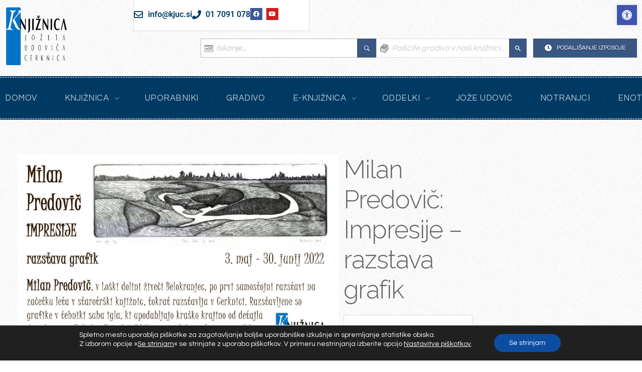

--- FILE ---
content_type: text/html; charset=UTF-8
request_url: https://www.kjuc.si/dogodki/milan-predovic-impresije-razstava-grafik-2/
body_size: 32322
content:
<!DOCTYPE html>
<!--[if IE 9 ]>   <html class="no-js oldie ie9 ie" lang="sl-SI" > <![endif]-->
<!--[if (gt IE 9)|!(IE)]><!--> <html class="no-js" lang="sl-SI" > <!--<![endif]-->
<head>
<meta charset="UTF-8" >
<meta http-equiv="X-UA-Compatible" content="IE=edge">
<!-- devices setting -->
<meta name="viewport"   content="initial-scale=1,user-scalable=no,width=device-width">
<!-- outputs by wp_head -->
<meta name='robots' content='index, follow, max-image-preview:large, max-snippet:-1, max-video-preview:-1' />
<!-- This site is optimized with the Yoast SEO plugin v26.8 - https://yoast.com/product/yoast-seo-wordpress/ -->
<title>Milan Predovič: Impresije - razstava grafik - Knjižnica Jožeta Udoviča Cerknica</title>
<link rel="canonical" href="https://www.kjuc.si/dogodki/milan-predovic-impresije-razstava-grafik-2/" />
<meta property="og:locale" content="sl_SI" />
<meta property="og:type" content="article" />
<meta property="og:title" content="Milan Predovič: Impresije - razstava grafik - Knjižnica Jožeta Udoviča Cerknica" />
<meta property="og:description" content="3. maja, 2022 - 30. junija, 2022 @ Ves dan - Milan Predovič" />
<meta property="og:url" content="https://www.kjuc.si/dogodki/milan-predovic-impresije-razstava-grafik-2/" />
<meta property="og:site_name" content="Knjižnica Jožeta Udoviča Cerknica" />
<meta property="article:publisher" content="https://www.facebook.com/KnjiznicaJozetaUdovicaCerknica" />
<meta property="article:modified_time" content="2025-03-31T10:38:45+00:00" />
<meta property="og:image" content="https://www.kjuc.si/wp-content/uploads/2025/03/Milan-Predovic-1024x698-1.jpg" />
<meta property="og:image:width" content="1024" />
<meta property="og:image:height" content="698" />
<meta property="og:image:type" content="image/jpeg" />
<meta name="twitter:card" content="summary_large_image" />
<script type="application/ld+json" class="yoast-schema-graph">{"@context":"https://schema.org","@graph":[{"@type":"WebPage","@id":"https://www.kjuc.si/dogodki/milan-predovic-impresije-razstava-grafik-2/","url":"https://www.kjuc.si/dogodki/milan-predovic-impresije-razstava-grafik-2/","name":"Milan Predovič: Impresije - razstava grafik - Knjižnica Jožeta Udoviča Cerknica","isPartOf":{"@id":"https://www.kjuc.si/#website"},"primaryImageOfPage":{"@id":"https://www.kjuc.si/dogodki/milan-predovic-impresije-razstava-grafik-2/#primaryimage"},"image":{"@id":"https://www.kjuc.si/dogodki/milan-predovic-impresije-razstava-grafik-2/#primaryimage"},"thumbnailUrl":"https://www.kjuc.si/wp-content/uploads/2025/03/Milan-Predovic-1024x698-1.jpg","datePublished":"2022-05-04T09:03:26+00:00","dateModified":"2025-03-31T10:38:45+00:00","breadcrumb":{"@id":"https://www.kjuc.si/dogodki/milan-predovic-impresije-razstava-grafik-2/#breadcrumb"},"inLanguage":"sl-SI","potentialAction":[{"@type":"ReadAction","target":["https://www.kjuc.si/dogodki/milan-predovic-impresije-razstava-grafik-2/"]}]},{"@type":"ImageObject","inLanguage":"sl-SI","@id":"https://www.kjuc.si/dogodki/milan-predovic-impresije-razstava-grafik-2/#primaryimage","url":"https://www.kjuc.si/wp-content/uploads/2025/03/Milan-Predovic-1024x698-1.jpg","contentUrl":"https://www.kjuc.si/wp-content/uploads/2025/03/Milan-Predovic-1024x698-1.jpg","width":1024,"height":698},{"@type":"BreadcrumbList","@id":"https://www.kjuc.si/dogodki/milan-predovic-impresije-razstava-grafik-2/#breadcrumb","itemListElement":[{"@type":"ListItem","position":1,"name":"Domov","item":"https://www.kjuc.si/"},{"@type":"ListItem","position":2,"name":"Dogodki","item":"https://www.kjuc.si/dogodki/"},{"@type":"ListItem","position":3,"name":"Milan Predovič: Impresije &#8211; razstava grafik"}]},{"@type":"WebSite","@id":"https://www.kjuc.si/#website","url":"https://www.kjuc.si/","name":"Knjižnica Jožeta Udoviča Cerknica","description":"","publisher":{"@id":"https://www.kjuc.si/#organization"},"potentialAction":[{"@type":"SearchAction","target":{"@type":"EntryPoint","urlTemplate":"https://www.kjuc.si/?s={search_term_string}"},"query-input":{"@type":"PropertyValueSpecification","valueRequired":true,"valueName":"search_term_string"}}],"inLanguage":"sl-SI"},{"@type":"Organization","@id":"https://www.kjuc.si/#organization","name":"Knjižnica Jožeta Udoviča Cerknica","url":"https://www.kjuc.si/","logo":{"@type":"ImageObject","inLanguage":"sl-SI","@id":"https://www.kjuc.si/#/schema/logo/image/","url":"https://www.kjuc.si/wp-content/uploads/2025/03/logo.svg","contentUrl":"https://www.kjuc.si/wp-content/uploads/2025/03/logo.svg","width":500,"height":500,"caption":"Knjižnica Jožeta Udoviča Cerknica"},"image":{"@id":"https://www.kjuc.si/#/schema/logo/image/"},"sameAs":["https://www.facebook.com/KnjiznicaJozetaUdovicaCerknica","https://www.youtube.com/channel/UC-DRhxIKnv3P4yfd2U0XUbA"]}]}</script>
<!-- / Yoast SEO plugin. -->
<link rel='dns-prefetch' href='//maps.googleapis.com' />
<link rel='dns-prefetch' href='//fonts.googleapis.com' />
<link rel="alternate" type="application/rss+xml" title="Knjižnica Jožeta Udoviča Cerknica &raquo; Vir" href="https://www.kjuc.si/feed/" />
<link rel="alternate" type="application/rss+xml" title="Knjižnica Jožeta Udoviča Cerknica &raquo; Vir komentarjev" href="https://www.kjuc.si/comments/feed/" />
<link rel="alternate" title="oEmbed (JSON)" type="application/json+oembed" href="https://www.kjuc.si/wp-json/oembed/1.0/embed?url=https%3A%2F%2Fwww.kjuc.si%2Fdogodki%2Fmilan-predovic-impresije-razstava-grafik-2%2F" />
<link rel="alternate" title="oEmbed (XML)" type="text/xml+oembed" href="https://www.kjuc.si/wp-json/oembed/1.0/embed?url=https%3A%2F%2Fwww.kjuc.si%2Fdogodki%2Fmilan-predovic-impresije-razstava-grafik-2%2F&#038;format=xml" />
<!-- This site uses the Google Analytics by MonsterInsights plugin v9.11.0 - Using Analytics tracking - https://www.monsterinsights.com/ -->
<script src="//www.googletagmanager.com/gtag/js?id=G-QQXJSJKZ8Y"  data-cfasync="false" data-wpfc-render="false" async></script>
<script data-cfasync="false" data-wpfc-render="false">
var mi_version = '9.11.0';
var mi_track_user = true;
var mi_no_track_reason = '';
var MonsterInsightsDefaultLocations = {"page_location":"https:\/\/www.kjuc.si\/dogodki\/milan-predovic-impresije-razstava-grafik-2\/"};
if ( typeof MonsterInsightsPrivacyGuardFilter === 'function' ) {
var MonsterInsightsLocations = (typeof MonsterInsightsExcludeQuery === 'object') ? MonsterInsightsPrivacyGuardFilter( MonsterInsightsExcludeQuery ) : MonsterInsightsPrivacyGuardFilter( MonsterInsightsDefaultLocations );
} else {
var MonsterInsightsLocations = (typeof MonsterInsightsExcludeQuery === 'object') ? MonsterInsightsExcludeQuery : MonsterInsightsDefaultLocations;
}
var disableStrs = [
'ga-disable-G-QQXJSJKZ8Y',
];
/* Function to detect opted out users */
function __gtagTrackerIsOptedOut() {
for (var index = 0; index < disableStrs.length; index++) {
if (document.cookie.indexOf(disableStrs[index] + '=true') > -1) {
return true;
}
}
return false;
}
/* Disable tracking if the opt-out cookie exists. */
if (__gtagTrackerIsOptedOut()) {
for (var index = 0; index < disableStrs.length; index++) {
window[disableStrs[index]] = true;
}
}
/* Opt-out function */
function __gtagTrackerOptout() {
for (var index = 0; index < disableStrs.length; index++) {
document.cookie = disableStrs[index] + '=true; expires=Thu, 31 Dec 2099 23:59:59 UTC; path=/';
window[disableStrs[index]] = true;
}
}
if ('undefined' === typeof gaOptout) {
function gaOptout() {
__gtagTrackerOptout();
}
}
window.dataLayer = window.dataLayer || [];
window.MonsterInsightsDualTracker = {
helpers: {},
trackers: {},
};
if (mi_track_user) {
function __gtagDataLayer() {
dataLayer.push(arguments);
}
function __gtagTracker(type, name, parameters) {
if (!parameters) {
parameters = {};
}
if (parameters.send_to) {
__gtagDataLayer.apply(null, arguments);
return;
}
if (type === 'event') {
parameters.send_to = monsterinsights_frontend.v4_id;
var hookName = name;
if (typeof parameters['event_category'] !== 'undefined') {
hookName = parameters['event_category'] + ':' + name;
}
if (typeof MonsterInsightsDualTracker.trackers[hookName] !== 'undefined') {
MonsterInsightsDualTracker.trackers[hookName](parameters);
} else {
__gtagDataLayer('event', name, parameters);
}
} else {
__gtagDataLayer.apply(null, arguments);
}
}
__gtagTracker('js', new Date());
__gtagTracker('set', {
'developer_id.dZGIzZG': true,
});
if ( MonsterInsightsLocations.page_location ) {
__gtagTracker('set', MonsterInsightsLocations);
}
__gtagTracker('config', 'G-QQXJSJKZ8Y', {"forceSSL":"true","link_attribution":"true"} );
window.gtag = __gtagTracker;										(function () {
/* https://developers.google.com/analytics/devguides/collection/analyticsjs/ */
/* ga and __gaTracker compatibility shim. */
var noopfn = function () {
return null;
};
var newtracker = function () {
return new Tracker();
};
var Tracker = function () {
return null;
};
var p = Tracker.prototype;
p.get = noopfn;
p.set = noopfn;
p.send = function () {
var args = Array.prototype.slice.call(arguments);
args.unshift('send');
__gaTracker.apply(null, args);
};
var __gaTracker = function () {
var len = arguments.length;
if (len === 0) {
return;
}
var f = arguments[len - 1];
if (typeof f !== 'object' || f === null || typeof f.hitCallback !== 'function') {
if ('send' === arguments[0]) {
var hitConverted, hitObject = false, action;
if ('event' === arguments[1]) {
if ('undefined' !== typeof arguments[3]) {
hitObject = {
'eventAction': arguments[3],
'eventCategory': arguments[2],
'eventLabel': arguments[4],
'value': arguments[5] ? arguments[5] : 1,
}
}
}
if ('pageview' === arguments[1]) {
if ('undefined' !== typeof arguments[2]) {
hitObject = {
'eventAction': 'page_view',
'page_path': arguments[2],
}
}
}
if (typeof arguments[2] === 'object') {
hitObject = arguments[2];
}
if (typeof arguments[5] === 'object') {
Object.assign(hitObject, arguments[5]);
}
if ('undefined' !== typeof arguments[1].hitType) {
hitObject = arguments[1];
if ('pageview' === hitObject.hitType) {
hitObject.eventAction = 'page_view';
}
}
if (hitObject) {
action = 'timing' === arguments[1].hitType ? 'timing_complete' : hitObject.eventAction;
hitConverted = mapArgs(hitObject);
__gtagTracker('event', action, hitConverted);
}
}
return;
}
function mapArgs(args) {
var arg, hit = {};
var gaMap = {
'eventCategory': 'event_category',
'eventAction': 'event_action',
'eventLabel': 'event_label',
'eventValue': 'event_value',
'nonInteraction': 'non_interaction',
'timingCategory': 'event_category',
'timingVar': 'name',
'timingValue': 'value',
'timingLabel': 'event_label',
'page': 'page_path',
'location': 'page_location',
'title': 'page_title',
'referrer' : 'page_referrer',
};
for (arg in args) {
if (!(!args.hasOwnProperty(arg) || !gaMap.hasOwnProperty(arg))) {
hit[gaMap[arg]] = args[arg];
} else {
hit[arg] = args[arg];
}
}
return hit;
}
try {
f.hitCallback();
} catch (ex) {
}
};
__gaTracker.create = newtracker;
__gaTracker.getByName = newtracker;
__gaTracker.getAll = function () {
return [];
};
__gaTracker.remove = noopfn;
__gaTracker.loaded = true;
window['__gaTracker'] = __gaTracker;
})();
} else {
console.log("");
(function () {
function __gtagTracker() {
return null;
}
window['__gtagTracker'] = __gtagTracker;
window['gtag'] = __gtagTracker;
})();
}
</script>
<!-- / Google Analytics by MonsterInsights -->
<style id='wp-img-auto-sizes-contain-inline-css'>
img:is([sizes=auto i],[sizes^="auto," i]){contain-intrinsic-size:3000px 1500px}
/*# sourceURL=wp-img-auto-sizes-contain-inline-css */
</style>
<style id='wp-emoji-styles-inline-css'>
img.wp-smiley, img.emoji {
display: inline !important;
border: none !important;
box-shadow: none !important;
height: 1em !important;
width: 1em !important;
margin: 0 0.07em !important;
vertical-align: -0.1em !important;
background: none !important;
padding: 0 !important;
}
/*# sourceURL=wp-emoji-styles-inline-css */
</style>
<link rel='stylesheet' id='wp-block-library-css' href='https://www.kjuc.si/wp-includes/css/dist/block-library/style.min.css?ver=6.9' media='all' />
<style id='global-styles-inline-css'>
:root{--wp--preset--aspect-ratio--square: 1;--wp--preset--aspect-ratio--4-3: 4/3;--wp--preset--aspect-ratio--3-4: 3/4;--wp--preset--aspect-ratio--3-2: 3/2;--wp--preset--aspect-ratio--2-3: 2/3;--wp--preset--aspect-ratio--16-9: 16/9;--wp--preset--aspect-ratio--9-16: 9/16;--wp--preset--color--black: #000000;--wp--preset--color--cyan-bluish-gray: #abb8c3;--wp--preset--color--white: #ffffff;--wp--preset--color--pale-pink: #f78da7;--wp--preset--color--vivid-red: #cf2e2e;--wp--preset--color--luminous-vivid-orange: #ff6900;--wp--preset--color--luminous-vivid-amber: #fcb900;--wp--preset--color--light-green-cyan: #7bdcb5;--wp--preset--color--vivid-green-cyan: #00d084;--wp--preset--color--pale-cyan-blue: #8ed1fc;--wp--preset--color--vivid-cyan-blue: #0693e3;--wp--preset--color--vivid-purple: #9b51e0;--wp--preset--gradient--vivid-cyan-blue-to-vivid-purple: linear-gradient(135deg,rgb(6,147,227) 0%,rgb(155,81,224) 100%);--wp--preset--gradient--light-green-cyan-to-vivid-green-cyan: linear-gradient(135deg,rgb(122,220,180) 0%,rgb(0,208,130) 100%);--wp--preset--gradient--luminous-vivid-amber-to-luminous-vivid-orange: linear-gradient(135deg,rgb(252,185,0) 0%,rgb(255,105,0) 100%);--wp--preset--gradient--luminous-vivid-orange-to-vivid-red: linear-gradient(135deg,rgb(255,105,0) 0%,rgb(207,46,46) 100%);--wp--preset--gradient--very-light-gray-to-cyan-bluish-gray: linear-gradient(135deg,rgb(238,238,238) 0%,rgb(169,184,195) 100%);--wp--preset--gradient--cool-to-warm-spectrum: linear-gradient(135deg,rgb(74,234,220) 0%,rgb(151,120,209) 20%,rgb(207,42,186) 40%,rgb(238,44,130) 60%,rgb(251,105,98) 80%,rgb(254,248,76) 100%);--wp--preset--gradient--blush-light-purple: linear-gradient(135deg,rgb(255,206,236) 0%,rgb(152,150,240) 100%);--wp--preset--gradient--blush-bordeaux: linear-gradient(135deg,rgb(254,205,165) 0%,rgb(254,45,45) 50%,rgb(107,0,62) 100%);--wp--preset--gradient--luminous-dusk: linear-gradient(135deg,rgb(255,203,112) 0%,rgb(199,81,192) 50%,rgb(65,88,208) 100%);--wp--preset--gradient--pale-ocean: linear-gradient(135deg,rgb(255,245,203) 0%,rgb(182,227,212) 50%,rgb(51,167,181) 100%);--wp--preset--gradient--electric-grass: linear-gradient(135deg,rgb(202,248,128) 0%,rgb(113,206,126) 100%);--wp--preset--gradient--midnight: linear-gradient(135deg,rgb(2,3,129) 0%,rgb(40,116,252) 100%);--wp--preset--font-size--small: 13px;--wp--preset--font-size--medium: 20px;--wp--preset--font-size--large: 36px;--wp--preset--font-size--x-large: 42px;--wp--preset--spacing--20: 0.44rem;--wp--preset--spacing--30: 0.67rem;--wp--preset--spacing--40: 1rem;--wp--preset--spacing--50: 1.5rem;--wp--preset--spacing--60: 2.25rem;--wp--preset--spacing--70: 3.38rem;--wp--preset--spacing--80: 5.06rem;--wp--preset--shadow--natural: 6px 6px 9px rgba(0, 0, 0, 0.2);--wp--preset--shadow--deep: 12px 12px 50px rgba(0, 0, 0, 0.4);--wp--preset--shadow--sharp: 6px 6px 0px rgba(0, 0, 0, 0.2);--wp--preset--shadow--outlined: 6px 6px 0px -3px rgb(255, 255, 255), 6px 6px rgb(0, 0, 0);--wp--preset--shadow--crisp: 6px 6px 0px rgb(0, 0, 0);}:where(.is-layout-flex){gap: 0.5em;}:where(.is-layout-grid){gap: 0.5em;}body .is-layout-flex{display: flex;}.is-layout-flex{flex-wrap: wrap;align-items: center;}.is-layout-flex > :is(*, div){margin: 0;}body .is-layout-grid{display: grid;}.is-layout-grid > :is(*, div){margin: 0;}:where(.wp-block-columns.is-layout-flex){gap: 2em;}:where(.wp-block-columns.is-layout-grid){gap: 2em;}:where(.wp-block-post-template.is-layout-flex){gap: 1.25em;}:where(.wp-block-post-template.is-layout-grid){gap: 1.25em;}.has-black-color{color: var(--wp--preset--color--black) !important;}.has-cyan-bluish-gray-color{color: var(--wp--preset--color--cyan-bluish-gray) !important;}.has-white-color{color: var(--wp--preset--color--white) !important;}.has-pale-pink-color{color: var(--wp--preset--color--pale-pink) !important;}.has-vivid-red-color{color: var(--wp--preset--color--vivid-red) !important;}.has-luminous-vivid-orange-color{color: var(--wp--preset--color--luminous-vivid-orange) !important;}.has-luminous-vivid-amber-color{color: var(--wp--preset--color--luminous-vivid-amber) !important;}.has-light-green-cyan-color{color: var(--wp--preset--color--light-green-cyan) !important;}.has-vivid-green-cyan-color{color: var(--wp--preset--color--vivid-green-cyan) !important;}.has-pale-cyan-blue-color{color: var(--wp--preset--color--pale-cyan-blue) !important;}.has-vivid-cyan-blue-color{color: var(--wp--preset--color--vivid-cyan-blue) !important;}.has-vivid-purple-color{color: var(--wp--preset--color--vivid-purple) !important;}.has-black-background-color{background-color: var(--wp--preset--color--black) !important;}.has-cyan-bluish-gray-background-color{background-color: var(--wp--preset--color--cyan-bluish-gray) !important;}.has-white-background-color{background-color: var(--wp--preset--color--white) !important;}.has-pale-pink-background-color{background-color: var(--wp--preset--color--pale-pink) !important;}.has-vivid-red-background-color{background-color: var(--wp--preset--color--vivid-red) !important;}.has-luminous-vivid-orange-background-color{background-color: var(--wp--preset--color--luminous-vivid-orange) !important;}.has-luminous-vivid-amber-background-color{background-color: var(--wp--preset--color--luminous-vivid-amber) !important;}.has-light-green-cyan-background-color{background-color: var(--wp--preset--color--light-green-cyan) !important;}.has-vivid-green-cyan-background-color{background-color: var(--wp--preset--color--vivid-green-cyan) !important;}.has-pale-cyan-blue-background-color{background-color: var(--wp--preset--color--pale-cyan-blue) !important;}.has-vivid-cyan-blue-background-color{background-color: var(--wp--preset--color--vivid-cyan-blue) !important;}.has-vivid-purple-background-color{background-color: var(--wp--preset--color--vivid-purple) !important;}.has-black-border-color{border-color: var(--wp--preset--color--black) !important;}.has-cyan-bluish-gray-border-color{border-color: var(--wp--preset--color--cyan-bluish-gray) !important;}.has-white-border-color{border-color: var(--wp--preset--color--white) !important;}.has-pale-pink-border-color{border-color: var(--wp--preset--color--pale-pink) !important;}.has-vivid-red-border-color{border-color: var(--wp--preset--color--vivid-red) !important;}.has-luminous-vivid-orange-border-color{border-color: var(--wp--preset--color--luminous-vivid-orange) !important;}.has-luminous-vivid-amber-border-color{border-color: var(--wp--preset--color--luminous-vivid-amber) !important;}.has-light-green-cyan-border-color{border-color: var(--wp--preset--color--light-green-cyan) !important;}.has-vivid-green-cyan-border-color{border-color: var(--wp--preset--color--vivid-green-cyan) !important;}.has-pale-cyan-blue-border-color{border-color: var(--wp--preset--color--pale-cyan-blue) !important;}.has-vivid-cyan-blue-border-color{border-color: var(--wp--preset--color--vivid-cyan-blue) !important;}.has-vivid-purple-border-color{border-color: var(--wp--preset--color--vivid-purple) !important;}.has-vivid-cyan-blue-to-vivid-purple-gradient-background{background: var(--wp--preset--gradient--vivid-cyan-blue-to-vivid-purple) !important;}.has-light-green-cyan-to-vivid-green-cyan-gradient-background{background: var(--wp--preset--gradient--light-green-cyan-to-vivid-green-cyan) !important;}.has-luminous-vivid-amber-to-luminous-vivid-orange-gradient-background{background: var(--wp--preset--gradient--luminous-vivid-amber-to-luminous-vivid-orange) !important;}.has-luminous-vivid-orange-to-vivid-red-gradient-background{background: var(--wp--preset--gradient--luminous-vivid-orange-to-vivid-red) !important;}.has-very-light-gray-to-cyan-bluish-gray-gradient-background{background: var(--wp--preset--gradient--very-light-gray-to-cyan-bluish-gray) !important;}.has-cool-to-warm-spectrum-gradient-background{background: var(--wp--preset--gradient--cool-to-warm-spectrum) !important;}.has-blush-light-purple-gradient-background{background: var(--wp--preset--gradient--blush-light-purple) !important;}.has-blush-bordeaux-gradient-background{background: var(--wp--preset--gradient--blush-bordeaux) !important;}.has-luminous-dusk-gradient-background{background: var(--wp--preset--gradient--luminous-dusk) !important;}.has-pale-ocean-gradient-background{background: var(--wp--preset--gradient--pale-ocean) !important;}.has-electric-grass-gradient-background{background: var(--wp--preset--gradient--electric-grass) !important;}.has-midnight-gradient-background{background: var(--wp--preset--gradient--midnight) !important;}.has-small-font-size{font-size: var(--wp--preset--font-size--small) !important;}.has-medium-font-size{font-size: var(--wp--preset--font-size--medium) !important;}.has-large-font-size{font-size: var(--wp--preset--font-size--large) !important;}.has-x-large-font-size{font-size: var(--wp--preset--font-size--x-large) !important;}
/*# sourceURL=global-styles-inline-css */
</style>
<style id='classic-theme-styles-inline-css'>
/*! This file is auto-generated */
.wp-block-button__link{color:#fff;background-color:#32373c;border-radius:9999px;box-shadow:none;text-decoration:none;padding:calc(.667em + 2px) calc(1.333em + 2px);font-size:1.125em}.wp-block-file__button{background:#32373c;color:#fff;text-decoration:none}
/*# sourceURL=/wp-includes/css/classic-themes.min.css */
</style>
<link rel='stylesheet' id='contact-form-7-css' href='https://www.kjuc.si/wp-content/plugins/contact-form-7/includes/css/styles.css?ver=6.1.2' media='all' />
<link rel='stylesheet' id='events-manager-css' href='https://www.kjuc.si/wp-content/plugins/events-manager/includes/css/events-manager.min.css?ver=7.2.2.1' media='all' />
<link rel='stylesheet' id='rt-fontawsome-css' href='https://www.kjuc.si/wp-content/plugins/the-post-grid/assets/vendor/font-awesome/css/font-awesome.min.css?ver=7.8.5' media='all' />
<link rel='stylesheet' id='rt-flaticon-css' href='https://www.kjuc.si/wp-content/plugins/the-post-grid/assets/vendor/flaticon/flaticon_the_post_grid.css?ver=7.8.5' media='all' />
<link rel='stylesheet' id='rt-tpg-block-css' href='https://www.kjuc.si/wp-content/plugins/the-post-grid/assets/css/tpg-block.min.css?ver=7.8.5' media='all' />
<link rel='stylesheet' id='pojo-a11y-css' href='https://www.kjuc.si/wp-content/plugins/pojo-accessibility/modules/legacy/assets/css/style.min.css?ver=1.0.0' media='all' />
<link rel='stylesheet' id='ea11y-skip-link-css' href='https://www.kjuc.si/wp-content/plugins/pojo-accessibility/assets/build/skip-link.css?ver=3.8.1' media='all' />
<link rel='stylesheet' id='parent-style-css' href='https://www.kjuc.si/wp-content/themes/phlox-pro/style.css?ver=6.9' media='all' />
<link rel='stylesheet' id='child-style-css' href='https://www.kjuc.si/wp-content/themes/knjiznica-jozeta-udovica-cerknica/style.css?ver=6.9' media='all' />
<link rel='stylesheet' id='auxin-base-css' href='https://www.kjuc.si/wp-content/themes/phlox-pro/css/base.css?ver=5.17.7' media='all' />
<link rel='stylesheet' id='auxin-front-icon-css' href='https://www.kjuc.si/wp-content/themes/phlox-pro/css/auxin-icon.css?ver=5.17.7' media='all' />
<link rel='stylesheet' id='auxin-main-css' href='https://www.kjuc.si/wp-content/themes/phlox-pro/css/main.css?ver=5.17.7' media='all' />
<link rel='stylesheet' id='auxin-child-css' href='https://www.kjuc.si/wp-content/themes/knjiznica-jozeta-udovica-cerknica/style.css?ver=5.17.7' media='all' />
<link rel='stylesheet' id='auxin-fonts-google-css' href='//fonts.googleapis.com/css?family=Questrial%3Aregular%7CRaleway%3A100%2C200%2C300%2Cregular%2C500%2C600%2C700%2C800%2C900%2C100italic%2C200italic%2C300italic%2Citalic%2C500italic%2C600italic%2C700italic%2C800italic%2C900italic%7CQuicksand%3A300%2Cregular%2C500%2C600%2C700&#038;ver=4.4' media='all' />
<link rel='stylesheet' id='auxin-custom-css' href='https://www.kjuc.si/wp-content/uploads/phlox-pro/custom.css?ver=4.4' media='all' />
<link rel='stylesheet' id='auxin-go-pricing-css' href='https://www.kjuc.si/wp-content/themes/phlox-pro/css/go-pricing.css?ver=5.17.7' media='all' />
<link rel='stylesheet' id='auxin-elementor-base-css' href='https://www.kjuc.si/wp-content/themes/phlox-pro/css/other/elementor.css?ver=5.17.7' media='all' />
<link rel='stylesheet' id='elementor-frontend-css' href='https://www.kjuc.si/wp-content/plugins/elementor/assets/css/frontend.min.css?ver=3.32.1' media='all' />
<link rel='stylesheet' id='elementor-post-87-css' href='https://www.kjuc.si/wp-content/uploads/elementor/css/post-87.css?ver=1768960348' media='all' />
<link rel='stylesheet' id='widget-icon-list-css' href='https://www.kjuc.si/wp-content/plugins/elementor/assets/css/widget-icon-list.min.css?ver=3.32.1' media='all' />
<link rel='stylesheet' id='e-animation-pulse-css' href='https://www.kjuc.si/wp-content/plugins/elementor/assets/lib/animations/styles/e-animation-pulse.min.css?ver=3.32.1' media='all' />
<link rel='stylesheet' id='widget-social-icons-css' href='https://www.kjuc.si/wp-content/plugins/elementor/assets/css/widget-social-icons.min.css?ver=3.32.1' media='all' />
<link rel='stylesheet' id='e-apple-webkit-css' href='https://www.kjuc.si/wp-content/plugins/elementor/assets/css/conditionals/apple-webkit.min.css?ver=3.32.1' media='all' />
<link rel='stylesheet' id='elementor-post-86-css' href='https://www.kjuc.si/wp-content/uploads/elementor/css/post-86.css?ver=1768960348' media='all' />
<link rel='stylesheet' id='moove_gdpr_frontend-css' href='https://www.kjuc.si/wp-content/plugins/gdpr-cookie-compliance/dist/styles/gdpr-main-nf.css?ver=5.0.9' media='all' />
<style id='moove_gdpr_frontend-inline-css'>
#moove_gdpr_cookie_modal .moove-gdpr-modal-content .moove-gdpr-tab-main h3.tab-title, 
#moove_gdpr_cookie_modal .moove-gdpr-modal-content .moove-gdpr-tab-main span.tab-title,
#moove_gdpr_cookie_modal .moove-gdpr-modal-content .moove-gdpr-modal-left-content #moove-gdpr-menu li a, 
#moove_gdpr_cookie_modal .moove-gdpr-modal-content .moove-gdpr-modal-left-content #moove-gdpr-menu li button,
#moove_gdpr_cookie_modal .moove-gdpr-modal-content .moove-gdpr-modal-left-content .moove-gdpr-branding-cnt a,
#moove_gdpr_cookie_modal .moove-gdpr-modal-content .moove-gdpr-modal-footer-content .moove-gdpr-button-holder a.mgbutton, 
#moove_gdpr_cookie_modal .moove-gdpr-modal-content .moove-gdpr-modal-footer-content .moove-gdpr-button-holder button.mgbutton,
#moove_gdpr_cookie_modal .cookie-switch .cookie-slider:after, 
#moove_gdpr_cookie_modal .cookie-switch .slider:after, 
#moove_gdpr_cookie_modal .switch .cookie-slider:after, 
#moove_gdpr_cookie_modal .switch .slider:after,
#moove_gdpr_cookie_info_bar .moove-gdpr-info-bar-container .moove-gdpr-info-bar-content p, 
#moove_gdpr_cookie_info_bar .moove-gdpr-info-bar-container .moove-gdpr-info-bar-content p a,
#moove_gdpr_cookie_info_bar .moove-gdpr-info-bar-container .moove-gdpr-info-bar-content a.mgbutton, 
#moove_gdpr_cookie_info_bar .moove-gdpr-info-bar-container .moove-gdpr-info-bar-content button.mgbutton,
#moove_gdpr_cookie_modal .moove-gdpr-modal-content .moove-gdpr-tab-main .moove-gdpr-tab-main-content h1, 
#moove_gdpr_cookie_modal .moove-gdpr-modal-content .moove-gdpr-tab-main .moove-gdpr-tab-main-content h2, 
#moove_gdpr_cookie_modal .moove-gdpr-modal-content .moove-gdpr-tab-main .moove-gdpr-tab-main-content h3, 
#moove_gdpr_cookie_modal .moove-gdpr-modal-content .moove-gdpr-tab-main .moove-gdpr-tab-main-content h4, 
#moove_gdpr_cookie_modal .moove-gdpr-modal-content .moove-gdpr-tab-main .moove-gdpr-tab-main-content h5, 
#moove_gdpr_cookie_modal .moove-gdpr-modal-content .moove-gdpr-tab-main .moove-gdpr-tab-main-content h6,
#moove_gdpr_cookie_modal .moove-gdpr-modal-content.moove_gdpr_modal_theme_v2 .moove-gdpr-modal-title .tab-title,
#moove_gdpr_cookie_modal .moove-gdpr-modal-content.moove_gdpr_modal_theme_v2 .moove-gdpr-tab-main h3.tab-title, 
#moove_gdpr_cookie_modal .moove-gdpr-modal-content.moove_gdpr_modal_theme_v2 .moove-gdpr-tab-main span.tab-title,
#moove_gdpr_cookie_modal .moove-gdpr-modal-content.moove_gdpr_modal_theme_v2 .moove-gdpr-branding-cnt a {
font-weight: inherit				}
#moove_gdpr_cookie_modal,#moove_gdpr_cookie_info_bar,.gdpr_cookie_settings_shortcode_content{font-family:inherit}#moove_gdpr_save_popup_settings_button{background-color:#373737;color:#fff}#moove_gdpr_save_popup_settings_button:hover{background-color:#000}#moove_gdpr_cookie_info_bar .moove-gdpr-info-bar-container .moove-gdpr-info-bar-content a.mgbutton,#moove_gdpr_cookie_info_bar .moove-gdpr-info-bar-container .moove-gdpr-info-bar-content button.mgbutton{background-color:#0c4da2}#moove_gdpr_cookie_modal .moove-gdpr-modal-content .moove-gdpr-modal-footer-content .moove-gdpr-button-holder a.mgbutton,#moove_gdpr_cookie_modal .moove-gdpr-modal-content .moove-gdpr-modal-footer-content .moove-gdpr-button-holder button.mgbutton,.gdpr_cookie_settings_shortcode_content .gdpr-shr-button.button-green{background-color:#0c4da2;border-color:#0c4da2}#moove_gdpr_cookie_modal .moove-gdpr-modal-content .moove-gdpr-modal-footer-content .moove-gdpr-button-holder a.mgbutton:hover,#moove_gdpr_cookie_modal .moove-gdpr-modal-content .moove-gdpr-modal-footer-content .moove-gdpr-button-holder button.mgbutton:hover,.gdpr_cookie_settings_shortcode_content .gdpr-shr-button.button-green:hover{background-color:#fff;color:#0c4da2}#moove_gdpr_cookie_modal .moove-gdpr-modal-content .moove-gdpr-modal-close i,#moove_gdpr_cookie_modal .moove-gdpr-modal-content .moove-gdpr-modal-close span.gdpr-icon{background-color:#0c4da2;border:1px solid #0c4da2}#moove_gdpr_cookie_info_bar span.moove-gdpr-infobar-allow-all.focus-g,#moove_gdpr_cookie_info_bar span.moove-gdpr-infobar-allow-all:focus,#moove_gdpr_cookie_info_bar button.moove-gdpr-infobar-allow-all.focus-g,#moove_gdpr_cookie_info_bar button.moove-gdpr-infobar-allow-all:focus,#moove_gdpr_cookie_info_bar span.moove-gdpr-infobar-reject-btn.focus-g,#moove_gdpr_cookie_info_bar span.moove-gdpr-infobar-reject-btn:focus,#moove_gdpr_cookie_info_bar button.moove-gdpr-infobar-reject-btn.focus-g,#moove_gdpr_cookie_info_bar button.moove-gdpr-infobar-reject-btn:focus,#moove_gdpr_cookie_info_bar span.change-settings-button.focus-g,#moove_gdpr_cookie_info_bar span.change-settings-button:focus,#moove_gdpr_cookie_info_bar button.change-settings-button.focus-g,#moove_gdpr_cookie_info_bar button.change-settings-button:focus{-webkit-box-shadow:0 0 1px 3px #0c4da2;-moz-box-shadow:0 0 1px 3px #0c4da2;box-shadow:0 0 1px 3px #0c4da2}#moove_gdpr_cookie_modal .moove-gdpr-modal-content .moove-gdpr-modal-close i:hover,#moove_gdpr_cookie_modal .moove-gdpr-modal-content .moove-gdpr-modal-close span.gdpr-icon:hover,#moove_gdpr_cookie_info_bar span[data-href]>u.change-settings-button{color:#0c4da2}#moove_gdpr_cookie_modal .moove-gdpr-modal-content .moove-gdpr-modal-left-content #moove-gdpr-menu li.menu-item-selected a span.gdpr-icon,#moove_gdpr_cookie_modal .moove-gdpr-modal-content .moove-gdpr-modal-left-content #moove-gdpr-menu li.menu-item-selected button span.gdpr-icon{color:inherit}#moove_gdpr_cookie_modal .moove-gdpr-modal-content .moove-gdpr-modal-left-content #moove-gdpr-menu li a span.gdpr-icon,#moove_gdpr_cookie_modal .moove-gdpr-modal-content .moove-gdpr-modal-left-content #moove-gdpr-menu li button span.gdpr-icon{color:inherit}#moove_gdpr_cookie_modal .gdpr-acc-link{line-height:0;font-size:0;color:transparent;position:absolute}#moove_gdpr_cookie_modal .moove-gdpr-modal-content .moove-gdpr-modal-close:hover i,#moove_gdpr_cookie_modal .moove-gdpr-modal-content .moove-gdpr-modal-left-content #moove-gdpr-menu li a,#moove_gdpr_cookie_modal .moove-gdpr-modal-content .moove-gdpr-modal-left-content #moove-gdpr-menu li button,#moove_gdpr_cookie_modal .moove-gdpr-modal-content .moove-gdpr-modal-left-content #moove-gdpr-menu li button i,#moove_gdpr_cookie_modal .moove-gdpr-modal-content .moove-gdpr-modal-left-content #moove-gdpr-menu li a i,#moove_gdpr_cookie_modal .moove-gdpr-modal-content .moove-gdpr-tab-main .moove-gdpr-tab-main-content a:hover,#moove_gdpr_cookie_info_bar.moove-gdpr-dark-scheme .moove-gdpr-info-bar-container .moove-gdpr-info-bar-content a.mgbutton:hover,#moove_gdpr_cookie_info_bar.moove-gdpr-dark-scheme .moove-gdpr-info-bar-container .moove-gdpr-info-bar-content button.mgbutton:hover,#moove_gdpr_cookie_info_bar.moove-gdpr-dark-scheme .moove-gdpr-info-bar-container .moove-gdpr-info-bar-content a:hover,#moove_gdpr_cookie_info_bar.moove-gdpr-dark-scheme .moove-gdpr-info-bar-container .moove-gdpr-info-bar-content button:hover,#moove_gdpr_cookie_info_bar.moove-gdpr-dark-scheme .moove-gdpr-info-bar-container .moove-gdpr-info-bar-content span.change-settings-button:hover,#moove_gdpr_cookie_info_bar.moove-gdpr-dark-scheme .moove-gdpr-info-bar-container .moove-gdpr-info-bar-content button.change-settings-button:hover,#moove_gdpr_cookie_info_bar.moove-gdpr-dark-scheme .moove-gdpr-info-bar-container .moove-gdpr-info-bar-content u.change-settings-button:hover,#moove_gdpr_cookie_info_bar span[data-href]>u.change-settings-button,#moove_gdpr_cookie_info_bar.moove-gdpr-dark-scheme .moove-gdpr-info-bar-container .moove-gdpr-info-bar-content a.mgbutton.focus-g,#moove_gdpr_cookie_info_bar.moove-gdpr-dark-scheme .moove-gdpr-info-bar-container .moove-gdpr-info-bar-content button.mgbutton.focus-g,#moove_gdpr_cookie_info_bar.moove-gdpr-dark-scheme .moove-gdpr-info-bar-container .moove-gdpr-info-bar-content a.focus-g,#moove_gdpr_cookie_info_bar.moove-gdpr-dark-scheme .moove-gdpr-info-bar-container .moove-gdpr-info-bar-content button.focus-g,#moove_gdpr_cookie_info_bar.moove-gdpr-dark-scheme .moove-gdpr-info-bar-container .moove-gdpr-info-bar-content a.mgbutton:focus,#moove_gdpr_cookie_info_bar.moove-gdpr-dark-scheme .moove-gdpr-info-bar-container .moove-gdpr-info-bar-content button.mgbutton:focus,#moove_gdpr_cookie_info_bar.moove-gdpr-dark-scheme .moove-gdpr-info-bar-container .moove-gdpr-info-bar-content a:focus,#moove_gdpr_cookie_info_bar.moove-gdpr-dark-scheme .moove-gdpr-info-bar-container .moove-gdpr-info-bar-content button:focus,#moove_gdpr_cookie_info_bar.moove-gdpr-dark-scheme .moove-gdpr-info-bar-container .moove-gdpr-info-bar-content span.change-settings-button.focus-g,span.change-settings-button:focus,button.change-settings-button.focus-g,button.change-settings-button:focus,#moove_gdpr_cookie_info_bar.moove-gdpr-dark-scheme .moove-gdpr-info-bar-container .moove-gdpr-info-bar-content u.change-settings-button.focus-g,#moove_gdpr_cookie_info_bar.moove-gdpr-dark-scheme .moove-gdpr-info-bar-container .moove-gdpr-info-bar-content u.change-settings-button:focus{color:#0c4da2}#moove_gdpr_cookie_modal .moove-gdpr-branding.focus-g span,#moove_gdpr_cookie_modal .moove-gdpr-modal-content .moove-gdpr-tab-main a.focus-g,#moove_gdpr_cookie_modal .moove-gdpr-modal-content .moove-gdpr-tab-main .gdpr-cd-details-toggle.focus-g{color:#0c4da2}#moove_gdpr_cookie_modal.gdpr_lightbox-hide{display:none}
/*# sourceURL=moove_gdpr_frontend-inline-css */
</style>
<link rel='stylesheet' id='elementor-icons-shared-0-css' href='https://www.kjuc.si/wp-content/plugins/elementor/assets/lib/font-awesome/css/fontawesome.min.css?ver=5.15.3' media='all' />
<link rel='stylesheet' id='elementor-icons-fa-regular-css' href='https://www.kjuc.si/wp-content/plugins/elementor/assets/lib/font-awesome/css/regular.min.css?ver=5.15.3' media='all' />
<link rel='stylesheet' id='elementor-icons-fa-solid-css' href='https://www.kjuc.si/wp-content/plugins/elementor/assets/lib/font-awesome/css/solid.min.css?ver=5.15.3' media='all' />
<link rel='stylesheet' id='elementor-icons-fa-brands-css' href='https://www.kjuc.si/wp-content/plugins/elementor/assets/lib/font-awesome/css/brands.min.css?ver=5.15.3' media='all' />
<script src="https://www.kjuc.si/wp-includes/js/jquery/jquery.min.js?ver=3.7.1" id="jquery-core-js"></script>
<script src="https://www.kjuc.si/wp-includes/js/jquery/jquery-migrate.min.js?ver=3.4.1" id="jquery-migrate-js"></script>
<script src="https://www.kjuc.si/wp-content/plugins/auxin-pro-tools/admin/assets/js/elementor/widgets.js?ver=1.9.7" id="auxin-elementor-pro-widgets-js"></script>
<script src="https://www.kjuc.si/wp-content/plugins/google-analytics-for-wordpress/assets/js/frontend-gtag.min.js?ver=9.11.0" id="monsterinsights-frontend-script-js" async data-wp-strategy="async"></script>
<script data-cfasync="false" data-wpfc-render="false" id='monsterinsights-frontend-script-js-extra'>var monsterinsights_frontend = {"js_events_tracking":"true","download_extensions":"doc,pdf,ppt,zip,xls,docx,pptx,xlsx","inbound_paths":"[{\"path\":\"\\\/go\\\/\",\"label\":\"affiliate\"},{\"path\":\"\\\/recommend\\\/\",\"label\":\"affiliate\"}]","home_url":"https:\/\/www.kjuc.si","hash_tracking":"false","v4_id":"G-QQXJSJKZ8Y"};</script>
<script src="https://www.kjuc.si/wp-includes/js/jquery/ui/core.min.js?ver=1.13.3" id="jquery-ui-core-js"></script>
<script src="https://www.kjuc.si/wp-includes/js/jquery/ui/mouse.min.js?ver=1.13.3" id="jquery-ui-mouse-js"></script>
<script src="https://www.kjuc.si/wp-includes/js/jquery/ui/sortable.min.js?ver=1.13.3" id="jquery-ui-sortable-js"></script>
<script src="https://www.kjuc.si/wp-includes/js/jquery/ui/datepicker.min.js?ver=1.13.3" id="jquery-ui-datepicker-js"></script>
<script id="jquery-ui-datepicker-js-after">
jQuery(function(jQuery){jQuery.datepicker.setDefaults({"closeText":"Zapri","currentText":"Danes","monthNames":["januar","februar","marec","april","maj","junij","julij","avgust","september","oktober","november","december"],"monthNamesShort":["Jan","Feb","Mar","Apr","Maj","Jun","Jul","Avg","Sep","Okt","Nov","Dec"],"nextText":"Naprej","prevText":"Prej\u0161nja","dayNames":["nedelja","ponedeljek","torek","sreda","\u010detrtek","petek","sobota"],"dayNamesShort":["ned","pon","tor","sre","\u010det","pet","sob"],"dayNamesMin":["N","P","T","S","\u010c","P","S"],"dateFormat":"d. MM, yy","firstDay":1,"isRTL":false});});
//# sourceURL=jquery-ui-datepicker-js-after
</script>
<script src="https://www.kjuc.si/wp-includes/js/jquery/ui/resizable.min.js?ver=1.13.3" id="jquery-ui-resizable-js"></script>
<script src="https://www.kjuc.si/wp-includes/js/jquery/ui/draggable.min.js?ver=1.13.3" id="jquery-ui-draggable-js"></script>
<script src="https://www.kjuc.si/wp-includes/js/jquery/ui/controlgroup.min.js?ver=1.13.3" id="jquery-ui-controlgroup-js"></script>
<script src="https://www.kjuc.si/wp-includes/js/jquery/ui/checkboxradio.min.js?ver=1.13.3" id="jquery-ui-checkboxradio-js"></script>
<script src="https://www.kjuc.si/wp-includes/js/jquery/ui/button.min.js?ver=1.13.3" id="jquery-ui-button-js"></script>
<script src="https://www.kjuc.si/wp-includes/js/jquery/ui/dialog.min.js?ver=1.13.3" id="jquery-ui-dialog-js"></script>
<script id="events-manager-js-extra">
var EM = {"ajaxurl":"https://www.kjuc.si/wp-admin/admin-ajax.php","locationajaxurl":"https://www.kjuc.si/wp-admin/admin-ajax.php?action=locations_search","firstDay":"1","locale":"sl","dateFormat":"yy-mm-dd","ui_css":"https://www.kjuc.si/wp-content/plugins/events-manager/includes/css/jquery-ui/build.min.css","show24hours":"1","is_ssl":"1","autocomplete_limit":"10","calendar":{"breakpoints":{"small":560,"medium":908,"large":false}},"phone":"","datepicker":{"format":"j-F-Y","locale":"sl"},"search":{"breakpoints":{"small":650,"medium":850,"full":false}},"url":"https://www.kjuc.si/wp-content/plugins/events-manager","assets":{"input.em-uploader":{"js":{"em-uploader":{"url":"https://www.kjuc.si/wp-content/plugins/events-manager/includes/js/em-uploader.js?v=7.2.2.1","event":"em_uploader_ready","requires":"filepond"},"filepond-validate-size":"filepond/plugins/filepond-plugin-file-validate-size.js?v=7.2.2.1","filepond-validate-type":"filepond/plugins/filepond-plugin-file-validate-type.js?v=7.2.2.1","filepond-image-validate-size":"filepond/plugins/filepond-plugin-image-validate-size.js?v=7.2.2.1","filepond-exif-orientation":"filepond/plugins/filepond-plugin-image-exif-orientation.js?v=7.2.2.1","filepond-get-file":"filepond/plugins/filepond-plugin-get-file.js?v=7.2.2.1","filepond-plugin-image-overlay":"filepond/plugins/filepond-plugin-image-overlay.js?v=7.2.2.1","filepond-plugin-image-thumbnail":"filepond/plugins/filepond-plugin-image-thumbnail.js?v=7.2.2.1","filepond-plugin-pdf-preview-overlay":"filepond/plugins/filepond-plugin-pdf-preview-overlay.js?v=7.2.2.1","filepond-plugin-file-icon":"filepond/plugins/filepond-plugin-file-icon.js?v=7.2.2.1","filepond":{"url":"filepond/filepond.js?v=7.2.2.1","locale":"sl-si"}},"css":{"em-filepond":"filepond/em-filepond.min.css?v=7.2.2.1","filepond-preview":"filepond/plugins/filepond-plugin-image-preview.min.css?v=7.2.2.1","filepond-plugin-image-overlay":"filepond/plugins/filepond-plugin-image-overlay.min.css?v=7.2.2.1","filepond-get-file":"filepond/plugins/filepond-plugin-get-file.min.css?v=7.2.2.1"}},".em-event-editor":{"js":{"event-editor":{"url":"https://www.kjuc.si/wp-content/plugins/events-manager/includes/js/events-manager-event-editor.js?v=7.2.2.1","event":"em_event_editor_ready"}},"css":{"event-editor":"https://www.kjuc.si/wp-content/plugins/events-manager/includes/css/events-manager-event-editor.min.css?v=7.2.2.1"}},".em-recurrence-sets, .em-timezone":{"js":{"luxon":{"url":"luxon/luxon.js?v=7.2.2.1","event":"em_luxon_ready"}}},".em-booking-form, #em-booking-form, .em-booking-recurring, .em-event-booking-form":{"js":{"em-bookings":{"url":"https://www.kjuc.si/wp-content/plugins/events-manager/includes/js/bookingsform.js?v=7.2.2.1","event":"em_booking_form_js_loaded"}}},"#em-opt-archetypes":{"js":{"archetypes":"https://www.kjuc.si/wp-content/plugins/events-manager/includes/js/admin-archetype-editor.js?v=7.2.2.1","archetypes_ms":"https://www.kjuc.si/wp-content/plugins/events-manager/includes/js/admin-archetypes.js?v=7.2.2.1","qs":"qs/qs.js?v=7.2.2.1"}}},"cached":"","uploads":{"endpoint":"https://www.kjuc.si/wp-json/events-manager/v1/uploads","nonce":"0ac0d12238","delete_confirm":"Are you sure you want to delete this file? It will be deleted upon submission.","images":{"max_file_size":"","image_max_width":"700","image_max_height":"700","image_min_width":"50","image_min_height":"50"},"files":{"max_file_size":"","types":{"0":"image/gif","1":"image/jpeg","3":"image/png","4":"image/heic","5":"application/pdf","6":"application/msword","7":"application/x-msword","8":"application/vnd.openxmlformats-officedocument.wordprocessingml.document","9":"text/rtf","10":"application/rtf","11":"application/x-rtf","12":"application/vnd.oasis.opendocument.text","13":"text/plain","14":"application/vnd.ms-excel","15":"application/xls","16":"application/vnd.openxmlformats-officedocument.spreadsheetml.sheet","17":"text/csv","18":"application/csv","20":"application/vnd.oasis.opendocument.spreadsheet","21":"application/vnd.ms-powerpoint","22":"application/mspowerpoint","23":"application/vnd.openxmlformats-officedocument.presentationml.presentation","24":"application/vnd.oasis.opendocument.presentation"}}},"api_nonce":"8fa4a08bf4","txt_search":"Iskanje","txt_searching":"Iskanje ...","txt_loading":"Nalaganje ..."};
//# sourceURL=events-manager-js-extra
</script>
<script src="https://www.kjuc.si/wp-content/plugins/events-manager/includes/js/events-manager.js?ver=7.2.2.1" id="events-manager-js"></script>
<script src="https://www.kjuc.si/wp-content/plugins/events-manager/includes/external/flatpickr/l10n/sl.js?ver=7.2.2.1" id="em-flatpickr-localization-js"></script>
<script id="auxin-modernizr-js-extra">
var auxin = {"ajax_url":"https://www.kjuc.si/wp-admin/admin-ajax.php","is_rtl":"","is_reponsive":"1","is_framed":"","frame_width":"20","wpml_lang":"en","uploadbaseurl":"https://www.kjuc.si/wp-content/uploads","nonce":"809392ae19"};
//# sourceURL=auxin-modernizr-js-extra
</script>
<script id="auxin-modernizr-js-before">
/* < ![CDATA[ */
function auxinNS(n){for(var e=n.split("."),a=window,i="",r=e.length,t=0;r>t;t++)"window"!=e[t]&&(i=e[t],a[i]=a[i]||{},a=a[i]);return a;}
/* ]]> */
//# sourceURL=auxin-modernizr-js-before
</script>
<script src="https://www.kjuc.si/wp-content/themes/phlox-pro/js/solo/modernizr-custom.min.js?ver=5.17.7" id="auxin-modernizr-js"></script>
<link rel="https://api.w.org/" href="https://www.kjuc.si/wp-json/" /><link rel="EditURI" type="application/rsd+xml" title="RSD" href="https://www.kjuc.si/xmlrpc.php?rsd" />
<meta name="generator" content="WordPress 6.9" />
<link rel='shortlink' href='https://www.kjuc.si/?p=9722' />
<style>
:root {
--tpg-primary-color: #0d6efd;
--tpg-secondary-color: #0654c4;
--tpg-primary-light: #c4d0ff
}
body .rt-tpg-container .rt-loading,
body #bottom-script-loader .rt-ball-clip-rotate {
color: #0367bf !important;
}
</style>
<style type="text/css">
#pojo-a11y-toolbar .pojo-a11y-toolbar-toggle a{ background-color: #4054b2;	color: #ffffff;}
#pojo-a11y-toolbar .pojo-a11y-toolbar-overlay, #pojo-a11y-toolbar .pojo-a11y-toolbar-overlay ul.pojo-a11y-toolbar-items.pojo-a11y-links{ border-color: #4054b2;}
body.pojo-a11y-focusable a:focus{ outline-style: solid !important;	outline-width: 1px !important;	outline-color: #FF0000 !important;}
#pojo-a11y-toolbar{ top: 10px !important;}
#pojo-a11y-toolbar .pojo-a11y-toolbar-overlay{ background-color: #ffffff;}
#pojo-a11y-toolbar .pojo-a11y-toolbar-overlay ul.pojo-a11y-toolbar-items li.pojo-a11y-toolbar-item a, #pojo-a11y-toolbar .pojo-a11y-toolbar-overlay p.pojo-a11y-toolbar-title{ color: #333333;}
#pojo-a11y-toolbar .pojo-a11y-toolbar-overlay ul.pojo-a11y-toolbar-items li.pojo-a11y-toolbar-item a.active{ background-color: #4054b2;	color: #ffffff;}
@media (max-width: 767px) { #pojo-a11y-toolbar { top: 50px !important; } }</style><!-- Chrome, Firefox OS and Opera -->
<meta name="theme-color" content="rgb(0, 37, 219)" />
<!-- Windows Phone -->
<meta name="msapplication-navbutton-color" content="rgb(0, 37, 219)" />
<!-- iOS Safari -->
<meta name="apple-mobile-web-app-capable" content="yes">
<meta name="apple-mobile-web-app-status-bar-style" content="black-translucent">
<meta name="generator" content="Elementor 3.32.1; features: additional_custom_breakpoints; settings: css_print_method-external, google_font-enabled, font_display-auto">
<style>
.e-con.e-parent:nth-of-type(n+4):not(.e-lazyloaded):not(.e-no-lazyload),
.e-con.e-parent:nth-of-type(n+4):not(.e-lazyloaded):not(.e-no-lazyload) * {
background-image: none !important;
}
@media screen and (max-height: 1024px) {
.e-con.e-parent:nth-of-type(n+3):not(.e-lazyloaded):not(.e-no-lazyload),
.e-con.e-parent:nth-of-type(n+3):not(.e-lazyloaded):not(.e-no-lazyload) * {
background-image: none !important;
}
}
@media screen and (max-height: 640px) {
.e-con.e-parent:nth-of-type(n+2):not(.e-lazyloaded):not(.e-no-lazyload),
.e-con.e-parent:nth-of-type(n+2):not(.e-lazyloaded):not(.e-no-lazyload) * {
background-image: none !important;
}
}
</style>
<link rel="icon" href="https://www.kjuc.si/wp-content/uploads/2025/03/cropped-favicon-32x32.png" sizes="32x32" />
<link rel="icon" href="https://www.kjuc.si/wp-content/uploads/2025/03/cropped-favicon-192x192.png" sizes="192x192" />
<link rel="apple-touch-icon" href="https://www.kjuc.si/wp-content/uploads/2025/03/cropped-favicon-180x180.png" />
<meta name="msapplication-TileImage" content="https://www.kjuc.si/wp-content/uploads/2025/03/cropped-favicon-270x270.png" />
<style id="wp-custom-css">
.single-post header .header-container{
border-bottom: 1px solid rgba(160, 171, 201, 0.5);
padding-bottom:40px;
margin-bottom:20px;
}
.single-post .entry-media img{
box-shadow: 0px 20px 50px #A0ABC94D;
border-radius: 20px;
}
.single-post .entry-header  , .single-post .entry-info {
text-align:center;
}
.single-post .hentry .entry-info [class^="entry-"] ~ [class^="entry-"]::before{
width:1px;
height:9px;
background-color:var( --e-global-color-66e20523 );
}
.single-post .entry-meta,
.single-post #respond,
.single-post .aux-comments{
max-width:70%;
margin-right:auto;
margin-left:auto;
}
.single-post #commentform input:not([type="submit"]) , .single-post #commentform textarea{
background: #A0ABC926;
border-radius: 50px;
border:none;
padding:23px 40px 20px 40px !important;
min-height:60px;
}
.single-post #commentform textarea{
border-radius: 30px;
}
.single-post input[type="submit"]{
background: var( --e-global-color-5dc220c8 );
box-shadow: 0px 30px 50px 		#0025DB4D;
border-radius: 25px;
padding:15px 53px !important;
}
.single-post .comment-form-cookies-consent{
display:none;
}
@media screen and (max-width:767px){
.single-post .hentry .entry-info [class^="entry-"] ~ [class^="entry-"]::before{
display:none;
}
.single-post .hentry .entry-info {
display: flex;
flex-direction: column;
}
.single-post .entry-header , 	.single-post .entry-content{
margin-left:5% !important;
margin-right:5% !important;
}
.single-post .entry-meta{
width: 90%;
}
.single-post #respond{
width:100%;
}
.single-post .entry-meta, .single-post #respond, .single-post .aux-comments {
max-width: 100%;
}
}
/* ----single portfolio----- */
.single-portfolio header .header-container{
border-bottom: 1px solid rgba(160, 171, 201, 0.5);
padding-bottom:40px;
margin-bottom:20px;
}
.single-portfolio .type-portfolio.aux-side-right{
padding-right:0;
}
.single-portfolio .entry-media {
box-shadow: 0px 20px 60px #111F3D33;
border-radius: 20px;
}
.single-portfolio .entry-media img{
border-radius: 20px;
}
.single-portfolio .entry-main{
width:83%;
margin:0 auto;
}
.single-portfolio .aux-territory{
width: 80%;
}
@media screen and (max-width:1024px){
.single-portfolio .aux-territory{
width: 100%;
}
}	html body {	} 
</style>
<!-- end wp_head -->
<link rel='stylesheet' id='mailpoet_public-css' href='https://www.kjuc.si/wp-content/plugins/mailpoet/assets/dist/css/mailpoet-public.b1f0906e.css?ver=6.9' media='all' />
<link rel='stylesheet' id='mailpoet_custom_fonts_0-css' href='https://fonts.googleapis.com/css?family=Abril+FatFace%3A400%2C400i%2C700%2C700i%7CAlegreya%3A400%2C400i%2C700%2C700i%7CAlegreya+Sans%3A400%2C400i%2C700%2C700i%7CAmatic+SC%3A400%2C400i%2C700%2C700i%7CAnonymous+Pro%3A400%2C400i%2C700%2C700i%7CArchitects+Daughter%3A400%2C400i%2C700%2C700i%7CArchivo%3A400%2C400i%2C700%2C700i%7CArchivo+Narrow%3A400%2C400i%2C700%2C700i%7CAsap%3A400%2C400i%2C700%2C700i%7CBarlow%3A400%2C400i%2C700%2C700i%7CBioRhyme%3A400%2C400i%2C700%2C700i%7CBonbon%3A400%2C400i%2C700%2C700i%7CCabin%3A400%2C400i%2C700%2C700i%7CCairo%3A400%2C400i%2C700%2C700i%7CCardo%3A400%2C400i%2C700%2C700i%7CChivo%3A400%2C400i%2C700%2C700i%7CConcert+One%3A400%2C400i%2C700%2C700i%7CCormorant%3A400%2C400i%2C700%2C700i%7CCrimson+Text%3A400%2C400i%2C700%2C700i%7CEczar%3A400%2C400i%2C700%2C700i%7CExo+2%3A400%2C400i%2C700%2C700i%7CFira+Sans%3A400%2C400i%2C700%2C700i%7CFjalla+One%3A400%2C400i%2C700%2C700i%7CFrank+Ruhl+Libre%3A400%2C400i%2C700%2C700i%7CGreat+Vibes%3A400%2C400i%2C700%2C700i&#038;ver=6.9' media='all' />
<link rel='stylesheet' id='mailpoet_custom_fonts_1-css' href='https://fonts.googleapis.com/css?family=Heebo%3A400%2C400i%2C700%2C700i%7CIBM+Plex%3A400%2C400i%2C700%2C700i%7CInconsolata%3A400%2C400i%2C700%2C700i%7CIndie+Flower%3A400%2C400i%2C700%2C700i%7CInknut+Antiqua%3A400%2C400i%2C700%2C700i%7CInter%3A400%2C400i%2C700%2C700i%7CKarla%3A400%2C400i%2C700%2C700i%7CLibre+Baskerville%3A400%2C400i%2C700%2C700i%7CLibre+Franklin%3A400%2C400i%2C700%2C700i%7CMontserrat%3A400%2C400i%2C700%2C700i%7CNeuton%3A400%2C400i%2C700%2C700i%7CNotable%3A400%2C400i%2C700%2C700i%7CNothing+You+Could+Do%3A400%2C400i%2C700%2C700i%7CNoto+Sans%3A400%2C400i%2C700%2C700i%7CNunito%3A400%2C400i%2C700%2C700i%7COld+Standard+TT%3A400%2C400i%2C700%2C700i%7COxygen%3A400%2C400i%2C700%2C700i%7CPacifico%3A400%2C400i%2C700%2C700i%7CPoppins%3A400%2C400i%2C700%2C700i%7CProza+Libre%3A400%2C400i%2C700%2C700i%7CPT+Sans%3A400%2C400i%2C700%2C700i%7CPT+Serif%3A400%2C400i%2C700%2C700i%7CRakkas%3A400%2C400i%2C700%2C700i%7CReenie+Beanie%3A400%2C400i%2C700%2C700i%7CRoboto+Slab%3A400%2C400i%2C700%2C700i&#038;ver=6.9' media='all' />
<link rel='stylesheet' id='mailpoet_custom_fonts_2-css' href='https://fonts.googleapis.com/css?family=Ropa+Sans%3A400%2C400i%2C700%2C700i%7CRubik%3A400%2C400i%2C700%2C700i%7CShadows+Into+Light%3A400%2C400i%2C700%2C700i%7CSpace+Mono%3A400%2C400i%2C700%2C700i%7CSpectral%3A400%2C400i%2C700%2C700i%7CSue+Ellen+Francisco%3A400%2C400i%2C700%2C700i%7CTitillium+Web%3A400%2C400i%2C700%2C700i%7CUbuntu%3A400%2C400i%2C700%2C700i%7CVarela%3A400%2C400i%2C700%2C700i%7CVollkorn%3A400%2C400i%2C700%2C700i%7CWork+Sans%3A400%2C400i%2C700%2C700i%7CYatra+One%3A400%2C400i%2C700%2C700i&#038;ver=6.9' media='all' />
<link rel='stylesheet' id='elementor-icons-css' href='https://www.kjuc.si/wp-content/plugins/elementor/assets/lib/eicons/css/elementor-icons.min.css?ver=5.44.0' media='all' />
<link rel='stylesheet' id='elementor-post-94-css' href='https://www.kjuc.si/wp-content/uploads/elementor/css/post-94.css?ver=1768960348' media='all' />
<link rel='stylesheet' id='auxin-elementor-widgets-css' href='https://www.kjuc.si/wp-content/plugins/auxin-elements/admin/assets/css/elementor-widgets.css?ver=2.17.12' media='all' />
<link rel='stylesheet' id='mediaelement-css' href='https://www.kjuc.si/wp-includes/js/mediaelement/mediaelementplayer-legacy.min.css?ver=4.2.17' media='all' />
<link rel='stylesheet' id='wp-mediaelement-css' href='https://www.kjuc.si/wp-includes/js/mediaelement/wp-mediaelement.min.css?ver=6.9' media='all' />
<link rel='stylesheet' id='elementor-gf-local-roboto-css' href='https://www.kjuc.si/wp-content/uploads/elementor/google-fonts/css/roboto.css?ver=1748991176' media='all' />
<link rel='stylesheet' id='elementor-gf-local-robotoslab-css' href='https://www.kjuc.si/wp-content/uploads/elementor/google-fonts/css/robotoslab.css?ver=1748991146' media='all' />
</head>
<body class="wp-singular event-template-default single single-event postid-9722 wp-custom-logo wp-theme-phlox-pro wp-child-theme-knjiznica-jozeta-udovica-cerknica auxin-pro rttpg rttpg-7.8.5 radius-frontend rttpg-body-wrap rttpg-flaticon elementor-default elementor-kit-94 phlox-pro aux-dom-unready aux-full-width aux-resp aux-s-fhd  aux-page-animation-off _auxels"  data-framed="">
<script>
const onSkipLinkClick = () => {
const htmlElement = document.querySelector('html');
htmlElement.style['scroll-behavior'] = 'smooth';
setTimeout( () => htmlElement.style['scroll-behavior'] = null, 1000 );
}
document.addEventListener("DOMContentLoaded", () => {
if (!document.querySelector('#main')) {
document.querySelector('.ea11y-skip-to-content-link').remove();
}
});
</script>
<nav aria-label="Skip to content navigation">
<a class="ea11y-skip-to-content-link" href="#main" tabindex="1" onclick="onSkipLinkClick()">
Skip to content
<svg width="24" height="24" viewBox="0 0 24 24" fill="none" role="presentation">
<path d="M18 6V12C18 12.7956 17.6839 13.5587 17.1213 14.1213C16.5587 14.6839 15.7956 15 15 15H5M5 15L9 11M5 15L9 19"
stroke="black"
stroke-width="1.5"
stroke-linecap="round"
stroke-linejoin="round"
/>
</svg>
</a>
<div class="ea11y-skip-to-content-backdrop"></div>
</nav>
<div id="inner-body">
<header class="aux-elementor-header" id="site-elementor-header" itemscope="itemscope" itemtype="https://schema.org/WPHeader" data-sticky-height="80"  >
<div class="aux-wrapper">
<div class="aux-header aux-header-elements-wrapper">
<div data-elementor-type="header" data-elementor-id="87" class="elementor elementor-87">
<div class="aux-parallax-section elementor-element elementor-element-41507df e-flex e-con-boxed e-con e-parent" data-id="41507df" data-element_type="container">
<div class="e-con-inner">
<div class="elementor-element elementor-element-3a6cb75 e-con-full e-flex e-con e-child" data-id="3a6cb75" data-element_type="container">
<div class="elementor-element elementor-element-dfa73f4 elementor-widget__width-initial elementor-widget elementor-widget-aux_logo" data-id="dfa73f4" data-element_type="widget" data-widget_type="aux_logo.default">
<div class="elementor-widget-container">
<div class="aux-widget-logo"><a class="aux-logo-anchor aux-has-logo" title="Knjižnica Jožeta Udoviča Cerknica" href="https://www.kjuc.si/" data-wpel-link="internal"><img width="500" height="500" src="https://www.kjuc.si/wp-content/uploads/2025/03/logo.svg" class="attachment-full size-full" alt="" /></a><section class="aux-logo-text"><h3 class="site-title"><a href="https://www.kjuc.si/" title="Knjižnica Jožeta Udoviča Cerknica" data-wpel-link="internal">Knjižnica Jožeta Udoviča Cerknica</a></h3></section></div>				</div>
</div>
</div>
<div class="elementor-element elementor-element-ba5778b e-con-full e-flex e-con e-child" data-id="ba5778b" data-element_type="container">
<div class="elementor-element elementor-element-6b34981 e-con-full e-flex e-con e-child" data-id="6b34981" data-element_type="container" data-settings="{&quot;background_background&quot;:&quot;classic&quot;}">
<div class="elementor-element elementor-element-451183d e-con-full e-flex e-con e-child" data-id="451183d" data-element_type="container" data-settings="{&quot;background_background&quot;:&quot;classic&quot;}">
<div class="elementor-element elementor-element-6d4593b elementor-icon-list--layout-inline elementor-widget__width-auto elementor-align-left elementor-list-item-link-full_width elementor-widget elementor-widget-icon-list" data-id="6d4593b" data-element_type="widget" data-widget_type="icon-list.default">
<div class="elementor-widget-container">
<ul class="elementor-icon-list-items elementor-inline-items">
<li class="elementor-icon-list-item elementor-inline-item">
<a href="mailto:info@kjuc.si%20">
<span class="elementor-icon-list-icon">
<i aria-hidden="true" class="far fa-envelope"></i>						</span>
<span class="elementor-icon-list-text">info@kjuc.si </span>
</a>
</li>
<li class="elementor-icon-list-item elementor-inline-item">
<a href="tel:01%207091%20078" data-wpel-link="internal">
<span class="elementor-icon-list-icon">
<i aria-hidden="true" class="fas fa-phone"></i>						</span>
<span class="elementor-icon-list-text">01 7091 078</span>
</a>
</li>
</ul>
</div>
</div>
<div class="elementor-element elementor-element-065ac85 elementor-shape-square elementor-widget__width-auto elementor-grid-0 elementor-widget elementor-widget-social-icons" data-id="065ac85" data-element_type="widget" data-widget_type="social-icons.default">
<div class="elementor-widget-container">
<div class="elementor-social-icons-wrapper elementor-grid" role="list">
<span class="elementor-grid-item" role="listitem">
<a class="elementor-icon elementor-social-icon elementor-social-icon-facebook elementor-animation-pulse elementor-repeater-item-32b91f2" href="https://www.facebook.com/KnjiznicaJozetaUdovicaCerknica" target="_blank" data-wpel-link="external" rel="nofollow external noopener noreferrer">
<span class="elementor-screen-only">Facebook</span>
<i aria-hidden="true" class="fab fa-facebook"></i>					</a>
</span>
<span class="elementor-grid-item" role="listitem">
<a class="elementor-icon elementor-social-icon elementor-social-icon-youtube elementor-animation-pulse elementor-repeater-item-2085b74" href="https://www.youtube.com/channel/UC-DRhxIKnv3P4yfd2U0XUbA" target="_blank" data-wpel-link="external" rel="nofollow external noopener noreferrer">
<span class="elementor-screen-only">Youtube</span>
<i aria-hidden="true" class="fab fa-youtube"></i>					</a>
</span>
</div>
</div>
</div>
</div>
</div>
<div class="elementor-element elementor-element-1818144 site-search  e-flex e-con-boxed e-con e-child" data-id="1818144" data-element_type="container">
<div class="e-con-inner">
<div class="elementor-element elementor-element-5063556 e-con-full e-flex e-con e-child" data-id="5063556" data-element_type="container">
<div class="elementor-element elementor-element-0a17c94 elementor-widget elementor-widget-aux_search_box" data-id="0a17c94" data-element_type="widget" data-widget_type="aux_search_box.default">
<div class="elementor-widget-container">
<div  class="aux-search-section aux-search-elementor-element">
<div  class="aux-search-form aux-iconic-search">
<form action="https://www.kjuc.si/" method="get" >
<div class="aux-search-input-form">
<input type="text" class="aux-search-field"  placeholder="Iskanje..." name="s" autocomplete="off" />
</div>
<div class="aux-submit-icon-container auxicon-search-4 ">
<input type="submit" class="aux-iconic-search-submit" value="Search" >
</div>
</form>
</div><!-- end searchform -->
</div>
</div>
</div>
</div>
<div class="elementor-element elementor-element-1da4fc8 e-con-full e-flex e-con e-child" data-id="1da4fc8" data-element_type="container">
<div class="elementor-element elementor-element-c5ba61a elementor-widget elementor-widget-html" data-id="c5ba61a" data-element_type="widget" data-widget_type="html.default">
<div class="elementor-widget-container">
<form id="cobiss-plus" class="search-form cobiss" method="get"
action="https://plus.cobiss.net/cobiss/si/sl/bib/search" target="_blank">
<input type="hidden" name="lib" value="sikcer">
<input type="search" name="q" class="search-field" placeholder="Poiščite gradivo v naši knjižnici…">
<input type="submit" alt="POIŠČI" title="POIŠČI" class="search-submit">
</form>				</div>
</div>
</div>
<div class="elementor-element elementor-element-eb38aa6 e-con-full e-flex e-con e-child" data-id="eb38aa6" data-element_type="container">
<div class="elementor-element elementor-element-6aece88 elementor-widget-mobile__width-inherit izposoja elementor-widget elementor-widget-aux_button" data-id="6aece88" data-element_type="widget" data-widget_type="aux_button.default">
<div class="elementor-widget-container">
<a href="https://plus.cobiss.net/cobiss/si/sl/user/login" target="_blank" class="aux-button aux-medium aux-east-bay aux-none aux-uppercase aux-icon-left" data-wpel-link="external" rel="nofollow external noopener noreferrer"><span class="aux-overlay"></span><i aria-hidden="true" class="aux-icon fas fa-clock"></i><span class="aux-text">Podaljšanje izposoje</span></a>				</div>
</div>
</div>
</div>
</div>
</div>
</div>
</div>
<div class="aux-parallax-section elementor-element elementor-element-44d1bff e-con-full menu-container e-flex e-con e-parent" data-id="44d1bff" data-element_type="container" data-settings="{&quot;background_background&quot;:&quot;classic&quot;}">
<div class="elementor-element elementor-element-aa7ce8c e-flex e-con-boxed e-con e-child" data-id="aa7ce8c" data-element_type="container">
<div class="e-con-inner">
<div class="elementor-element elementor-element-42283eb elementor-widget elementor-widget-aux_menu_box" data-id="42283eb" data-element_type="widget" data-widget_type="aux_menu_box.default">
<div class="elementor-widget-container">
<div class="aux-elementor-header-menu aux-nav-menu-element aux-nav-menu-element-42283eb"><div class="aux-burger-box" data-target-panel="overlay" data-target-content=".elementor-element-42283eb .aux-master-menu"><div class="aux-burger aux-thick-medium"><span class="mid-line"></span></div></div><!-- start master menu -->
<nav id="master-menu-elementor-42283eb" class="menu-header-menu-container">
<ul id="menu-header-menu" class="aux-master-menu aux-no-js aux-skin-classic-center aux-with-indicator aux-with-splitter aux-horizontal" data-type="horizontal"  data-switch-type="accordion" data-switch-parent=".elementor-element-42283eb .aux-fs-popup .aux-fs-menu" data-switch-width="768"  >
<!-- start single menu -->
<li id="menu-item-171" class="menu-item menu-item-type-post_type menu-item-object-page menu-item-home menu-item-171 aux-menu-depth-0 aux-menu-root-1 aux-menu-item">
<a href="https://www.kjuc.si/" class="aux-item-content" data-wpel-link="internal">
<span class="aux-menu-label">Domov</span>
</a>
</li>
<!-- end single menu -->
<!-- start submenu -->
<li id="menu-item-172" class="menu-item menu-item-type-custom menu-item-object-custom menu-item-has-children menu-item-172 aux-menu-depth-0 aux-menu-root-2 aux-menu-item">
<div class="aux-item-content">
<span class="aux-menu-label">Knjižnica</span>
</div>
<ul class="sub-menu aux-submenu">
<li id="menu-item-176" class="menu-item menu-item-type-post_type menu-item-object-page menu-item-176 aux-menu-depth-1 aux-menu-item">
<a href="https://www.kjuc.si/knjiznica-jozeta-udovica-cerknica/" class="aux-item-content" data-wpel-link="internal">
<span class="aux-menu-label">Knjižnica Jožeta Udoviča Cerknica</span>
</a>
</li>
<li id="menu-item-174" class="menu-item menu-item-type-post_type menu-item-object-page menu-item-174 aux-menu-depth-1 aux-menu-item">
<a href="https://www.kjuc.si/enota-ivana-maticica-rakek/" class="aux-item-content" data-wpel-link="internal">
<span class="aux-menu-label">Enota Ivana Matičiča Rakek</span>
</a>
</li>
<li id="menu-item-175" class="menu-item menu-item-type-post_type menu-item-object-page menu-item-175 aux-menu-depth-1 aux-menu-item">
<a href="https://www.kjuc.si/enota-maricke-znidarsic-stari-trg-pri-lozu/" class="aux-item-content" data-wpel-link="internal">
<span class="aux-menu-label">Enota Maričke Žnidaršič Stari trg pri Ložu</span>
</a>
</li>
<li id="menu-item-173" class="menu-item menu-item-type-post_type menu-item-object-page menu-item-173 aux-menu-depth-1 aux-menu-item">
<a href="https://www.kjuc.si/enota-ivana-campa-nova-vas/" class="aux-item-content" data-wpel-link="internal">
<span class="aux-menu-label">Enota Ivana Čampa Nova vas</span>
</a>
</li>
<li id="menu-item-177" class="menu-item menu-item-type-post_type menu-item-object-page menu-item-177 aux-menu-depth-1 aux-menu-item">
<a href="https://www.kjuc.si/bralne-skupine/" class="aux-item-content" data-wpel-link="internal">
<span class="aux-menu-label">Bralne skupine</span>
</a>
</li>
<li id="menu-item-179" class="menu-item menu-item-type-post_type menu-item-object-page menu-item-179 aux-menu-depth-1 aux-menu-item">
<a href="https://www.kjuc.si/zaposleni/" class="aux-item-content" data-wpel-link="internal">
<span class="aux-menu-label">Zaposleni</span>
</a>
</li>
<li id="menu-item-178" class="menu-item menu-item-type-post_type menu-item-object-page menu-item-178 aux-menu-depth-1 aux-menu-item">
<a href="https://www.kjuc.si/knjigarna/" class="aux-item-content" data-wpel-link="internal">
<span class="aux-menu-label">Knjigarna</span>
</a>
</li>
</ul>
</li>
<!-- end submenu -->
<!-- start single menu -->
<li id="menu-item-180" class="menu-item menu-item-type-post_type menu-item-object-page menu-item-180 aux-menu-depth-0 aux-menu-root-3 aux-menu-item">
<a href="https://www.kjuc.si/uporabniki/" class="aux-item-content" data-wpel-link="internal">
<span class="aux-menu-label">Uporabniki</span>
</a>
</li>
<!-- end single menu -->
<!-- start single menu -->
<li id="menu-item-1615" class="menu-item menu-item-type-post_type menu-item-object-page menu-item-1615 aux-menu-depth-0 aux-menu-root-4 aux-menu-item">
<a href="https://www.kjuc.si/gradivo/" class="aux-item-content" data-wpel-link="internal">
<span class="aux-menu-label">Gradivo</span>
</a>
</li>
<!-- end single menu -->
<!-- start submenu -->
<li id="menu-item-181" class="menu-item menu-item-type-custom menu-item-object-custom menu-item-has-children menu-item-181 aux-menu-depth-0 aux-menu-root-5 aux-menu-item">
<div class="aux-item-content">
<span class="aux-menu-label">E-knjižnica</span>
</div>
<ul class="sub-menu aux-submenu">
<li id="menu-item-183" class="menu-item menu-item-type-post_type menu-item-object-page menu-item-183 aux-menu-depth-1 aux-menu-item">
<a href="https://www.kjuc.si/cobiss-ela/" class="aux-item-content" data-wpel-link="internal">
<span class="aux-menu-label">Cobiss Ela</span>
</a>
</li>
<li id="menu-item-187" class="menu-item menu-item-type-post_type menu-item-object-page menu-item-187 aux-menu-depth-1 aux-menu-item">
<a href="https://www.kjuc.si/zvocne-knjige-audibook/" class="aux-item-content" data-wpel-link="internal">
<span class="aux-menu-label">Zvočne knjige Audibook</span>
</a>
</li>
<li id="menu-item-184" class="menu-item menu-item-type-post_type menu-item-object-page menu-item-184 aux-menu-depth-1 aux-menu-item">
<a href="https://www.kjuc.si/e-knjige/" class="aux-item-content" data-wpel-link="internal">
<span class="aux-menu-label">E-knjige</span>
</a>
</li>
<li id="menu-item-185" class="menu-item menu-item-type-post_type menu-item-object-page menu-item-185 aux-menu-depth-1 aux-menu-item">
<a href="https://www.kjuc.si/e-zbirke/" class="aux-item-content" data-wpel-link="internal">
<span class="aux-menu-label">E-zbirke</span>
</a>
</li>
<li id="menu-item-182" class="menu-item menu-item-type-post_type menu-item-object-page menu-item-182 aux-menu-depth-1 aux-menu-item">
<a href="https://www.kjuc.si/bibliografije/" class="aux-item-content" data-wpel-link="internal">
<span class="aux-menu-label">Bibliografije</span>
</a>
</li>
<!-- start submenu -->
<li id="menu-item-186" class="menu-item menu-item-type-post_type menu-item-object-page menu-item-has-children menu-item-186 aux-menu-depth-1 aux-menu-item">
<a href="https://www.kjuc.si/lokalna-glasila/" class="aux-item-content" data-wpel-link="internal">
<span class="aux-menu-label">Lokalna glasila</span>
</a>
<ul class="sub-menu aux-submenu">
<li id="menu-item-1725" class="menu-item menu-item-type-post_type menu-item-object-page menu-item-1725 aux-menu-depth-2 aux-menu-item">
<a href="https://www.kjuc.si/lokalna-glasila/brestov-obzornik/" class="aux-item-content" data-wpel-link="internal">
<span class="aux-menu-label">Brestov obzornik</span>
</a>
</li>
<li id="menu-item-1726" class="menu-item menu-item-type-post_type menu-item-object-page menu-item-1726 aux-menu-depth-2 aux-menu-item">
<a href="https://www.kjuc.si/lokalna-glasila/glas-notranjske/" class="aux-item-content" data-wpel-link="internal">
<span class="aux-menu-label">Glas Notranjske</span>
</a>
</li>
</ul>
</li>
<!-- end submenu -->
<li id="menu-item-1775" class="menu-item menu-item-type-custom menu-item-object-custom menu-item-1775 aux-menu-depth-1 aux-menu-item">
<a target="_blank" href="https://plus.cobiss.net/cobiss/si/sl/bib/search" class="aux-item-content" data-wpel-link="external" rel="nofollow external noopener noreferrer">
<span class="aux-menu-label">COBISS katalog</span>
</a>
</li>
</ul>
</li>
<!-- end submenu -->
<!-- start submenu -->
<li id="menu-item-189" class="menu-item menu-item-type-custom menu-item-object-custom menu-item-has-children menu-item-189 aux-menu-depth-0 aux-menu-root-6 aux-menu-item">
<div class="aux-item-content">
<span class="aux-menu-label">Oddelki</span>
</div>
<ul class="sub-menu aux-submenu">
<li id="menu-item-194" class="menu-item menu-item-type-post_type menu-item-object-page menu-item-194 aux-menu-depth-1 aux-menu-item">
<a href="https://www.kjuc.si/oddelek-za-odrasle/" class="aux-item-content" data-wpel-link="internal">
<span class="aux-menu-label">Oddelek za odrasle</span>
</a>
</li>
<li id="menu-item-26452" class="menu-item menu-item-type-post_type menu-item-object-page menu-item-26452 aux-menu-depth-1 aux-menu-item">
<a href="https://www.kjuc.si/mladinski-oddelek/" class="aux-item-content" data-wpel-link="internal">
<span class="aux-menu-label">Mladinski oddelek</span>
</a>
</li>
<li id="menu-item-190" class="menu-item menu-item-type-post_type menu-item-object-page menu-item-190 aux-menu-depth-1 aux-menu-item">
<a href="https://www.kjuc.si/domoznanstvo/" class="aux-item-content" data-wpel-link="internal">
<span class="aux-menu-label">Domoznanstvo</span>
</a>
</li>
<li id="menu-item-192" class="menu-item menu-item-type-post_type menu-item-object-page menu-item-192 aux-menu-depth-1 aux-menu-item">
<a href="https://www.kjuc.si/medioteka/" class="aux-item-content" data-wpel-link="internal">
<span class="aux-menu-label">Medioteka</span>
</a>
</li>
<li id="menu-item-191" class="menu-item menu-item-type-post_type menu-item-object-page menu-item-191 aux-menu-depth-1 aux-menu-item">
<a href="https://www.kjuc.si/knjiznica-semen/" class="aux-item-content" data-wpel-link="internal">
<span class="aux-menu-label">Knjižnica semen</span>
</a>
</li>
</ul>
</li>
<!-- end submenu -->
<!-- start single menu -->
<li id="menu-item-195" class="menu-item menu-item-type-post_type menu-item-object-page menu-item-195 aux-menu-depth-0 aux-menu-root-7 aux-menu-item">
<a href="https://www.kjuc.si/joze-udovic/" class="aux-item-content" data-wpel-link="internal">
<span class="aux-menu-label">Jože Udovič</span>
</a>
</li>
<!-- end single menu -->
<!-- start single menu -->
<li id="menu-item-196" class="menu-item menu-item-type-custom menu-item-object-custom menu-item-196 aux-menu-depth-0 aux-menu-root-8 aux-menu-item">
<a href="http://www.notranjci.si/" class="aux-item-content" data-wpel-link="external" target="_blank" rel="nofollow external noopener noreferrer">
<span class="aux-menu-label">Notranjci</span>
</a>
</li>
<!-- end single menu -->
<!-- start single menu -->
<li id="menu-item-197" class="menu-item menu-item-type-custom menu-item-object-custom menu-item-197 aux-menu-depth-0 aux-menu-root-9 aux-menu-item">
<a href="https://www.enotranjska.si/" class="aux-item-content" data-wpel-link="external" target="_blank" rel="nofollow external noopener noreferrer">
<span class="aux-menu-label">eNotranjska</span>
</a>
</li>
<!-- end single menu -->
</ul>
</nav>
<!-- end master menu -->
<section class="aux-fs-popup aux-fs-menu-layout-center aux-indicator"><div class="aux-panel-close"><div class="aux-close aux-cross-symbol aux-thick-medium"></div></div><div class="aux-fs-menu" data-menu-title=""></div></section></div><style>@media only screen and (min-width: 769px) { .elementor-element-42283eb .aux-burger-box { display: none } }</style>				</div>
</div>
</div>
</div>
</div>
</div>
</div><!-- end of header-elements -->
</div><!-- end of wrapper -->
</header><!-- end header -->
<main id="main" class="aux-main aux-territory  aux-single aux-boxed-container aux-content-top-margin right-sidebar aux-has-sidebar aux-sidebar-style-simple aux-user-entry" >
<div class="aux-wrapper">
<div class="aux-container aux-fold">
<div id="primary" class="aux-primary" >
<div class="content" role="main"  >
<article id="post-9722" class="post-9722 event type-event status-publish has-post-thumbnail hentry event-categories-razstave">
<div class="entry-main">
<div class="entry-content">
<div class="em em-view-container" id="em-view-6" data-view="event">
<div class="em pixelbones em-item em-item-single em-event em-event-single em-event-1259 " id="em-event-6" data-view-id="6">
<section class="em-item-header"  style="--default-border:#80b538;">    
<div class="em-item-image ">
<a href="https://www.kjuc.si/wp-content/uploads/2025/03/Milan-Predovic-1024x698-1.jpg" data-wpel-link="internal"><img src='https://www.kjuc.si/wp-content/uploads/2025/03/Milan-Predovic-1024x698-1.jpg' alt='Milan Predovič: Impresije - razstava grafik'/></a>
</div>
<div class="em-item-meta">
<h1>Milan Predovič: Impresije &#8211; razstava grafik</h1>
<section class="em-item-meta-column">
<section class="em-event-when">
<h3>Kdaj</h3>
<div class="em-item-meta-line em-event-date em-event-meta-datetime">
<span class="em-icon-calendar em-icon"></span>
3. maj, 2022 - 30. junij, 2022    
</div>
<div class="em-item-meta-line em-event-time em-event-meta-datetime">
<span class="em-icon-clock em-icon"></span>
Ves dan
</div>
<button type="button" class="em-event-add-to-calendar em-tooltip-ddm em-clickable input" data-button-width="match" data-tooltip-class="em-add-to-calendar-tooltip" data-content="em-event-add-to-colendar-content-1743832451"><span class="em-icon em-icon-calendar"></span> Dodaj v koledar</button>
<div class="em-tooltip-ddm-content em-event-add-to-calendar-content" id="em-event-add-to-colendar-content-1743832451">
<a class="em-a2c-download" href="https://www.kjuc.si/dogodki/milan-predovic-impresije-razstava-grafik-2/ical/" target="_blank" data-wpel-link="internal">Prenesi ICS</a>
<a class="em-a2c-google" href="https://www.google.com/calendar/event?action=TEMPLATE&#038;text=Milan+Predovi%C4%8D%3A+Impresije+-+razstava+grafik&#038;dates=20220503T000000/20220630T235959&#038;details=%3Ca+href%3D%22https%3A%2F%2Fwww.kjuc.si%2Fwp-content%2Fuploads%2F2022%2F05%2FMilan-Predovic.jpg%22%3E%3C%2Fa%3E%3Ca+href%3D%22https%3A%2F%2Fwww.kjuc.si%2Fwp-content%2Fuploads%2F2022%2F05%2FMilan-Predovic.pdf%22%3EMilan+Predovi%C4%8D%3C%2Fa%3E&#038;location=Partizanska+cesta+22%2C+Cerknica%2C+Slovenia&#038;trp=false&#038;sprop=https%3A%2F%2Fwww.kjuc.si%2Fdogodki%2Fmilan-predovic-impresije-razstava-grafik-2%2F&#038;sprop=name:Knji%C5%BEnica+Jo%C5%BEeta+Udovi%C4%8Da+Cerknica&#038;ctz=Europe%2FLjubljana" target="_blank" data-wpel-link="external" rel="nofollow external noopener noreferrer">Googlov koledar</a>
<a class="em-a2c-apple" href="webcal://www.kjuc.si/dogodki/milan-predovic-impresije-razstava-grafik-2/ical/" target="_blank" data-wpel-link="internal">iCalendar</a>
<a class="em-a2c-office" href="https://outlook.office.com/calendar/0/deeplink/compose?allday=false&#038;body=%3Ca+href%3D%22https%3A%2F%2Fwww.kjuc.si%2Fwp-content%2Fuploads%2F2022%2F05%2FMilan-Predovic.jpg%22%3E%3C%2Fa%3E%3Ca+href%3D%22https%3A%2F%2Fwww.kjuc.si%2Fwp-content%2Fuploads%2F2022%2F05%2FMilan-Predovic.pdf%22%3EMilan+Predovi%C4%8D%3C%2Fa%3E&#038;location=Partizanska+cesta+22%2C+Cerknica%2C+Slovenia&#038;path=/calendar/action/compose&#038;rru=addevent&#038;startdt=2022-05-03T00%3A00%3A00%2B02%3A00&#038;enddt=2022-06-30T23%3A59%3A59%2B02%3A00&#038;subject=Milan+Predovi%C4%8D%3A+Impresije+-+razstava+grafik" target="_blank" data-wpel-link="external" rel="nofollow external noopener noreferrer">Office 365</a>
<a class="em-a2c-outlook" href="https://outlook.live.com/calendar/0/deeplink/compose?allday=false&#038;body=%3Ca+href%3D%22https%3A%2F%2Fwww.kjuc.si%2Fwp-content%2Fuploads%2F2022%2F05%2FMilan-Predovic.jpg%22%3E%3C%2Fa%3E%3Ca+href%3D%22https%3A%2F%2Fwww.kjuc.si%2Fwp-content%2Fuploads%2F2022%2F05%2FMilan-Predovic.pdf%22%3EMilan+Predovi%C4%8D%3C%2Fa%3E&#038;location=Partizanska+cesta+22%2C+Cerknica%2C+Slovenia&#038;path=/calendar/action/compose&#038;rru=addevent&#038;startdt=2022-05-03T00%3A00%3A00%2B02%3A00&#038;enddt=2022-06-30T23%3A59%3A59%2B02%3A00&#038;subject=Milan+Predovi%C4%8D%3A+Impresije+-+razstava+grafik" target="_blank" data-wpel-link="external" rel="nofollow external noopener noreferrer">Outlook Live</a>
</div>
</section>
</section>
<section class="em-item-meta-column">
<section class="em-event-where">
<h3>Kje</h3>
<div class="em-item-meta-line em-event-location">
<span class="em-icon-location em-icon"></span>
<div>
<a href="https://www.kjuc.si/lokacije/knjiznica-jozeta-udovica-cerknica/" data-wpel-link="internal">Knjižnica Jožeta Udoviča Cerknica</a><br>
Partizanska cesta 22, Cerknica
</div>
</div>
</section>
<section class="em-item-taxonomies">
<h3>Vrsta dogodka</h3>
<div class="em-item-meta-line em-item-taxonomy em-event-categories">
<span class="em-icon-category em-icon"></span>
<div>	<ul class="event-categories">
<li><a href="https://www.kjuc.si/dogodki/kategorije/razstave/" data-wpel-link="internal">Razstave</a></li>
</ul>
</div>
</div>
</section>
</section>
</div>
</section>
<section class="em-event-location">
</section>
<section class="em-event-content">
<p><a href="https://www.kjuc.si/wp-content/uploads/2022/05/Milan-Predovic.jpg" data-wpel-link="internal"><img fetchpriority="high" decoding="async" class="alignnone size-large wp-image-20606" src="https://www.kjuc.si/wp-content/uploads/2025/03/Milan-Predovic-1024x698-1.jpg" alt="" width="1000" height="682"></a></p>
<p><a href="https://www.kjuc.si/wp-content/uploads/2022/05/Milan-Predovic.pdf" data-wpel-link="internal">Milan Predovič</a></p>
</section>
</div>
</div>
<div class="clear"></div>
</div> <!-- end article section -->
<footer class="entry-meta">
</footer> <!-- end article footer -->
</div>
</article> <!-- end article -->
<div class="clear"></div>
<div class="clear"></div>
<!-- You can start editing here. -->
</div><!-- end content -->
</div><!-- end primary -->
<aside class="aux-sidebar aux-sidebar-primary">
<div class="sidebar-inner">
<div class="sidebar-content">
<div class="aux-widget-area"></div>                    </div><!-- end sidebar-content -->
</div><!-- end sidebar-inner -->
</aside><!-- end primary siderbar -->
</div><!-- end container -->
</div><!-- end wrapper -->
</main><!-- end main -->
    <footer class="aux-elementor-footer" itemscope="itemscope" itemtype="https://schema.org/WPFooter" role="contentinfo"  >
<div class="aux-wrapper">
<div data-elementor-type="footer" data-elementor-id="86" class="elementor elementor-86">
<div class="aux-parallax-section elementor-element elementor-element-c3168b8 e-con-full e-flex e-con e-parent" data-id="c3168b8" data-element_type="container">
<div class="elementor-element elementor-element-09f2bc0 e-con-full e-flex e-con e-child" data-id="09f2bc0" data-element_type="container" data-settings="{&quot;background_background&quot;:&quot;classic&quot;}">
<div class="elementor-element elementor-element-6e0981f e-con-full e-flex e-con e-child" data-id="6e0981f" data-element_type="container">
<div class="elementor-element elementor-element-40056d6 e-con-full e-flex e-con e-child" data-id="40056d6" data-element_type="container">
<div class="elementor-element elementor-element-d1e23b4 elementor-widget elementor-widget-aux_modern_heading" data-id="d1e23b4" data-element_type="widget" data-widget_type="aux_modern_heading.default">
<div class="elementor-widget-container">
<section class="aux-widget-modern-heading">
<div class="aux-widget-inner"><h2 class="aux-modern-heading-primary">E-novice</h2><div class="aux-modern-heading-divider"></div></div>
</section>				</div>
</div>
<div class="elementor-element elementor-element-7d288de mailpoetform elementor-widget elementor-widget-shortcode" data-id="7d288de" data-element_type="widget" data-widget_type="shortcode.default">
<div class="elementor-widget-container">
<div class="elementor-shortcode">  
<div class="
mailpoet_form_popup_overlay
"></div>
<div
id="mailpoet_form_1"
class="
mailpoet_form
mailpoet_form_shortcode
mailpoet_form_position_
mailpoet_form_animation_
"
>
<style type="text/css">
#mailpoet_form_1 .mailpoet_form {  }
#mailpoet_form_1 .mailpoet_column_with_background { padding: 10px; }
#mailpoet_form_1 .mailpoet_form_column:not(:first-child) { margin-left: 20px; }
#mailpoet_form_1 .mailpoet_paragraph { line-height: 20px; margin-bottom: 20px; }
#mailpoet_form_1 .mailpoet_segment_label, #mailpoet_form_1 .mailpoet_text_label, #mailpoet_form_1 .mailpoet_textarea_label, #mailpoet_form_1 .mailpoet_select_label, #mailpoet_form_1 .mailpoet_radio_label, #mailpoet_form_1 .mailpoet_checkbox_label, #mailpoet_form_1 .mailpoet_list_label, #mailpoet_form_1 .mailpoet_date_label { display: block; font-weight: normal; }
#mailpoet_form_1 .mailpoet_text, #mailpoet_form_1 .mailpoet_textarea, #mailpoet_form_1 .mailpoet_select, #mailpoet_form_1 .mailpoet_date_month, #mailpoet_form_1 .mailpoet_date_day, #mailpoet_form_1 .mailpoet_date_year, #mailpoet_form_1 .mailpoet_date { display: block; }
#mailpoet_form_1 .mailpoet_text, #mailpoet_form_1 .mailpoet_textarea { width: 200px; }
#mailpoet_form_1 .mailpoet_checkbox {  }
#mailpoet_form_1 .mailpoet_submit {  }
#mailpoet_form_1 .mailpoet_divider {  }
#mailpoet_form_1 .mailpoet_message {  }
#mailpoet_form_1 .mailpoet_form_loading { width: 30px; text-align: center; line-height: normal; }
#mailpoet_form_1 .mailpoet_form_loading > span { width: 5px; height: 5px; background-color: #5b5b5b; }#mailpoet_form_1{border-radius: 0px;text-align: left;}#mailpoet_form_1 form.mailpoet_form {padding: 20px;}#mailpoet_form_1{width: 100%;}#mailpoet_form_1 .mailpoet_message {margin: 0; padding: 0 20px;}#mailpoet_form_1 .mailpoet_paragraph.last {margin-bottom: 0} @media (max-width: 500px) {#mailpoet_form_1 {background-image: none;}} @media (min-width: 500px) {#mailpoet_form_1 .last .mailpoet_paragraph:last-child {margin-bottom: 0}}  @media (max-width: 500px) {#mailpoet_form_1 .mailpoet_form_column:last-child .mailpoet_paragraph:last-child {margin-bottom: 0}} 
</style>
<form
target="_self"
method="post"
action="https://www.kjuc.si/wp-admin/admin-post.php?action=mailpoet_subscription_form"
class="mailpoet_form mailpoet_form_form mailpoet_form_shortcode"
novalidate
data-delay=""
data-exit-intent-enabled=""
data-font-family=""
data-cookie-expiration-time=""
>
<input type="hidden" name="data[form_id]" value="1" />
<input type="hidden" name="token" value="e11f8697d5" />
<input type="hidden" name="api_version" value="v1" />
<input type="hidden" name="endpoint" value="subscribers" />
<input type="hidden" name="mailpoet_method" value="subscribe" />
<label class="mailpoet_hp_email_label" style="display: none !important;">Please leave this field empty<input type="email" name="data[email]"/></label><p class="mailpoet_form_paragraph " style="text-align: left">Želite, da vas osebno obveščamo o prireditvah v naši knjižnici? Vnesite vaš elektronski naslov!</p>
<div class="mailpoet_paragraph "><input type="email" autocomplete="email" class="mailpoet_text" id="form_email_1" name="data[form_field_NmZiMjgyZTc0OWI4X2VtYWls]" title="E-pošta" value="" style="width:100%;box-sizing:border-box;padding:5px;margin: 0 auto 0 0;" data-automation-id="form_email"  placeholder="E-pošta *" aria-label="E-pošta *" data-parsley-errors-container=".mailpoet_error_f1yqc" data-parsley-required="true" required aria-required="true" data-parsley-minlength="6" data-parsley-maxlength="150" data-parsley-type-message="This value should be a valid email." data-parsley-required-message="This field is required."/><span class="mailpoet_error_f1yqc"></span></div>
<div class="mailpoet_paragraph "><fieldset><legend class="mailpoet_segment_label" >Izberi seznam(e):</legend><label class="mailpoet_checkbox_label" for="mailpoet_segment_1" ><input type="checkbox" class="mailpoet_checkbox" id="mailpoet_segment_1" name="data[form_field_MzUwZjA3ZjEzNDJiX3NlZ21lbnRz][]" value="4"  data-parsley-errors-container=".mailpoet_error_14e92" data-parsley-required="true" required aria-required="true" data-parsley-group="segments" data-parsley-required-message="Please select a list." /> Za odrasle</label><label class="mailpoet_checkbox_label" for="mailpoet_segment_2" ><input type="checkbox" class="mailpoet_checkbox" id="mailpoet_segment_2" name="data[form_field_MzUwZjA3ZjEzNDJiX3NlZ21lbnRz][]" value="5"  data-parsley-errors-container=".mailpoet_error_14e92" data-parsley-required="true" required aria-required="true" data-parsley-group="segments" data-parsley-required-message="Please select a list." /> Za otroke in mladino</label><span class="mailpoet_error_14e92"></span></fieldset></div>
<div class="mailpoet_paragraph "><fieldset><legend class="mailpoet_checkbox_label" >Varovanje podatkov <span class="mailpoet_required" aria-hidden="true">*</span></legend><input type="hidden" value="1"  name="data[cf_1]" /><label class="mailpoet_checkbox_label" for="mailpoet_checkbox_3" ><input type="checkbox" class="mailpoet_checkbox" id="mailpoet_checkbox_3" name="data[cf_1]" value="1" data-parsley-errors-container=".mailpoet_error_1oqid" data-parsley-required="true" required aria-required="true" data-parsley-required-message="This field is required." data-parsley-group="custom_field_1" /> Da, strinjam se z določili glede varovanja podatkov </label></fieldset><span class="mailpoet_error_1oqid"></span></div>
<div class="mailpoet_paragraph "><input type="submit" class="mailpoet_submit" value="Naroči se!" data-automation-id="subscribe-submit-button" style="width:100%;box-sizing:border-box;padding:5px;margin: 0 auto 0 0;border-color:transparent;" /><span class="mailpoet_form_loading"><span class="mailpoet_bounce1"></span><span class="mailpoet_bounce2"></span><span class="mailpoet_bounce3"></span></span></div>
<div class="mailpoet_message">
<p class="mailpoet_validate_success"
style="display:none;"
>Check your inbox or spam folder to confirm your subscription.
</p>
<p class="mailpoet_validate_error"
style="display:none;"
>        </p>
</div>
</form>
</div>
</div>
</div>
</div>
</div>
<div class="elementor-element elementor-element-b44172a e-con-full e-flex e-con e-child" data-id="b44172a" data-element_type="container">
<div class="elementor-element elementor-element-a53bad6 elementor-widget elementor-widget-aux_modern_heading" data-id="a53bad6" data-element_type="widget" data-widget_type="aux_modern_heading.default">
<div class="elementor-widget-container">
<section class="aux-widget-modern-heading">
<div class="aux-widget-inner"><h2 class="aux-modern-heading-primary">KJUC na Facebooku</h2><div class="aux-modern-heading-divider"></div></div>
</section>				</div>
</div>
<div class="elementor-element elementor-element-00e457d elementor-widget elementor-widget-html" data-id="00e457d" data-element_type="widget" data-widget_type="html.default">
<div class="elementor-widget-container">
<div id="fb-root"></div>
<script>(function(d, s, id) {
var js, fjs = d.getElementsByTagName(s)[0];
if (d.getElementById(id)) return;
js = d.createElement(s); js.id = id;
js.src = "//connect.facebook.net/sl_SI/sdk.js#xfbml=1&version=v2.3&appId=334323839972766";
fjs.parentNode.insertBefore(js, fjs);
}(document, 'script', 'facebook-jssdk'));</script>
<div class="fb-page" data-href="https://www.facebook.com/KnjiznicaJozetaUdovicaCerknica?fref=ts" data-small-header="false" data-adapt-container-width="true" data-hide-cover="false" data-show-facepile="true" data-show-posts="true"><div class="fb-xfbml-parse-ignore"><blockquote cite="https://www.facebook.com/KnjiznicaJozetaUdovicaCerknica?fref=ts"><a href="https://www.facebook.com/KnjiznicaJozetaUdovicaCerknica?fref=ts" data-wpel-link="external" target="_blank" rel="nofollow external noopener noreferrer">Knjižnica Jožeta Udoviča Cerknica</a></blockquote></div></div>				</div>
</div>
</div>
<div class="elementor-element elementor-element-de53b33 e-con-full e-flex e-con e-child" data-id="de53b33" data-element_type="container">
<div class="elementor-element elementor-element-6cd5bd8 elementor-widget elementor-widget-aux_modern_heading" data-id="6cd5bd8" data-element_type="widget" data-widget_type="aux_modern_heading.default">
<div class="elementor-widget-container">
<section class="aux-widget-modern-heading">
<div class="aux-widget-inner"><h2 class="aux-modern-heading-primary">Kontakt</h2><div class="aux-modern-heading-divider"></div></div>
</section>				</div>
</div>
<div class="elementor-element elementor-element-82c939b e-con-full e-flex e-con e-child" data-id="82c939b" data-element_type="container" data-settings="{&quot;background_background&quot;:&quot;classic&quot;}">
<div class="elementor-element elementor-element-03c362e elementor-widget elementor-widget-aux_modern_heading" data-id="03c362e" data-element_type="widget" data-widget_type="aux_modern_heading.default">
<div class="elementor-widget-container">
<section class="aux-widget-modern-heading">
<div class="aux-widget-inner"><h5 class="aux-modern-heading-primary">Knjižnica Jožeta Udoviča
Cerknica</h5><div class="aux-modern-heading-description"><p>Partizanska cesta 22<br />1380 Cerknica</p></div></div>
</section>				</div>
</div>
<div class="elementor-element elementor-element-ea7b1ad elementor-icon-list--layout-traditional elementor-list-item-link-full_width elementor-widget elementor-widget-icon-list" data-id="ea7b1ad" data-element_type="widget" data-widget_type="icon-list.default">
<div class="elementor-widget-container">
<ul class="elementor-icon-list-items">
<li class="elementor-icon-list-item">
<a href="tel:01%207091%20078" data-wpel-link="internal">
<span class="elementor-icon-list-icon">
<i aria-hidden="true" class="fas fa-phone-alt"></i>						</span>
<span class="elementor-icon-list-text">01 7091 078</span>
</a>
</li>
<li class="elementor-icon-list-item">
<a href="mailto:info@kjuc.si">
<span class="elementor-icon-list-icon">
<i aria-hidden="true" class="far fa-envelope"></i>						</span>
<span class="elementor-icon-list-text">info@kjuc.si</span>
</a>
</li>
</ul>
</div>
</div>
</div>
<div class="elementor-element elementor-element-7e829f4 elementor-widget elementor-widget-aux_modern_heading" data-id="7e829f4" data-element_type="widget" data-widget_type="aux_modern_heading.default">
<div class="elementor-widget-container">
<section class="aux-widget-modern-heading">
<div class="aux-widget-inner"><h2 class="aux-modern-heading-primary">Urnik</h2><div class="aux-modern-heading-divider"></div></div>
</section>				</div>
</div>
<div class="elementor-element elementor-element-4e56d93 e-con-full e-flex e-con e-child" data-id="4e56d93" data-element_type="container" data-settings="{&quot;background_background&quot;:&quot;classic&quot;}">
<div class="elementor-element elementor-element-1f0afcf elementor-widget elementor-widget-text-editor" data-id="1f0afcf" data-element_type="widget" data-widget_type="text-editor.default">
<div class="elementor-widget-container">
<p>ponedeljek – petek: 10.00–19.00<br />sobota: 8.00–13.00</p>								</div>
</div>
</div>
</div>
</div>
</div>
</div>
<div class="aux-parallax-section elementor-element elementor-element-0fbef2a e-flex e-con-boxed e-con e-parent" data-id="0fbef2a" data-element_type="container">
<div class="e-con-inner">
<div class="elementor-element elementor-element-df7769a e-con-full e-flex e-con e-child" data-id="df7769a" data-element_type="container">
<div class="elementor-element elementor-element-77d728a elementor-widget elementor-widget-text-editor" data-id="77d728a" data-element_type="widget" data-widget_type="text-editor.default">
<div class="elementor-widget-container">
<p>Izdelava spletnih strani: <a role="link" href="http://intinet.si/" target="_blank" rel="noopener nofollow external noreferrer" data-wpel-link="external">Intinet</a></p>								</div>
</div>
</div>
<div class="elementor-element elementor-element-47aedac e-con-full e-flex e-con e-child" data-id="47aedac" data-element_type="container">
<div class="elementor-element elementor-element-0bc837f elementor-widget elementor-widget-aux_icon_list" data-id="0bc837f" data-element_type="widget" data-widget_type="aux_icon_list.default">
<div class="elementor-widget-container">
<section class="widget-container aux-widget-icon-list aux-parent-aucaa28e31"><div class="widget-inner"><div class="aux-widget-icon-list-inner"><ul class="aux-icon-list-items aux-direction-horizontal"><li class="aux-icon-list-item aux-list-item-has-icon aux-icon-list-item-f6eee03 elementor-repeater-item-f6eee03"><a class="aux-icon-list-link" href="https://www.kjuc.si/wp-content/uploads/2025/05/Varstvo-osebnih-podatkov.pdf" data-wpel-link="internal"><span class="aux-icon-list-text">Varstvo osebnih podatkov</span></a></li><li class="aux-icon-list-item aux-list-item-has-icon aux-icon-list-item-7e6dcd0 elementor-repeater-item-7e6dcd0"><a class="aux-icon-list-link" href="https://www.kjuc.si/wp-content/uploads/2025/05/Izjava-o-dostopnosti.pdf" data-wpel-link="internal"><span class="aux-icon-list-text">Izjava o dostopnosti</span></a></li><li class="aux-icon-list-item aux-list-item-has-icon aux-icon-list-item-0f8d690 elementor-repeater-item-0f8d690"><a class="aux-icon-list-link" href="https://www.kjuc.si/politika-zasebnosti/" data-wpel-link="internal"><span class="aux-icon-list-text">Politika varstva osebnih podatkov</span></a></li></ul></div></div></section><!-- widget-container -->				</div>
</div>
</div>
</div>
</div>
</div>
</div><!-- end of wrapper -->
</footer><!-- end footer -->
</div><!--! end of #inner-body -->
<div class="aux-hidden-blocks">
<section id="offmenu" class="aux-offcanvas-menu aux-pin-left" >
<div class="aux-panel-close">
<div class="aux-close aux-cross-symbol aux-thick-medium"></div>
</div>
<div class="offcanvas-header">
</div>
<div class="offcanvas-content">
</div>
<div class="offcanvas-footer">
</div>
</section>
<!-- offcanvas section -->
<section id="offcart" class="aux-offcanvas-menu aux-offcanvas-cart aux-pin-left" >
<div class="aux-panel-close">
<div class="aux-close aux-cross-symbol aux-thick-medium"></div>
</div>
<div class="offcanvas-header">
Shopping Basket            </div>
<div class="aux-cart-wrapper aux-elegant-cart aux-offcart-content">
</div>
</section>
<!-- cartcanvas section -->
<section id="fs-menu-search" class="aux-fs-popup  aux-fs-menu-layout-center aux-indicator">
<div class="aux-panel-close">
<div class="aux-close aux-cross-symbol aux-thick-medium"></div>
</div>
<div class="aux-fs-menu">
</div>
<div class="aux-fs-search">
<div  class="aux-search-section ">
<div  class="aux-search-form ">
<form action="https://www.kjuc.si/" method="get" >
<div class="aux-search-input-form">
<input type="text" class="aux-search-field"  placeholder="Type here.." name="s" autocomplete="off" />
</div>
<input type="submit" class="aux-black aux-search-submit aux-uppercase" value="Search" >
</form>
</div><!-- end searchform -->
</div>
</div>
</section>
<!-- fullscreen search and menu -->
<section id="fs-search" class="aux-fs-popup aux-search-overlay  has-ajax-form">
<div class="aux-panel-close">
<div class="aux-close aux-cross-symbol aux-thick-medium"></div>
</div>
<div class="aux-search-field">
<div  class="aux-search-section aux-404-search">
<div  class="aux-search-form aux-iconic-search">
<form action="https://www.kjuc.si/" method="get" >
<div class="aux-search-input-form">
<input type="text" class="aux-search-field"  placeholder="Iskanje..." name="s" autocomplete="off" />
</div>
<div class="aux-submit-icon-container auxicon-search-4 ">
<input type="submit" class="aux-iconic-search-submit" value="Search" >
</div>
</form>
</div><!-- end searchform -->
</div>
</div>
</section>
<!-- fullscreen search-->
<div class="aux-scroll-top"></div>
</div>
<div class="aux-goto-top-btn aux-align-btn-right"><div class="aux-hover-slide aux-arrow-nav aux-round aux-outline">    <span class="aux-overlay"></span>    <span class="aux-svg-arrow aux-h-small-up"></span>    <span class="aux-hover-arrow aux-svg-arrow aux-h-small-up aux-white"></span></div></div>
<!-- outputs by wp_footer -->
<script type="speculationrules">
{"prefetch":[{"source":"document","where":{"and":[{"href_matches":"/*"},{"not":{"href_matches":["/wp-*.php","/wp-admin/*","/wp-content/uploads/*","/wp-content/*","/wp-content/plugins/*","/wp-content/themes/knjiznica-jozeta-udovica-cerknica/*","/wp-content/themes/phlox-pro/*","/*\\?(.+)"]}},{"not":{"selector_matches":"a[rel~=\"nofollow\"]"}},{"not":{"selector_matches":".no-prefetch, .no-prefetch a"}}]},"eagerness":"conservative"}]}
</script>
<script type="text/javascript">
(function() {
let targetObjectName = 'EM';
if ( typeof window[targetObjectName] === 'object' && window[targetObjectName] !== null ) {
Object.assign( window[targetObjectName], []);
} else {
console.warn( 'Could not merge extra data: window.' + targetObjectName + ' not found or not an object.' );
}
})();
</script>
<script>
// Used by Gallery Custom Links to handle tenacious Lightboxes
//jQuery(document).ready(function () {
function mgclInit() {
// In jQuery:
// if (jQuery.fn.off) {
// 	jQuery('.no-lightbox, .no-lightbox img').off('click'); // jQuery 1.7+
// }
// else {
// 	jQuery('.no-lightbox, .no-lightbox img').unbind('click'); // < jQuery 1.7
// }
// 2022/10/24: In Vanilla JS
var elements = document.querySelectorAll('.no-lightbox, .no-lightbox img');
for (var i = 0; i < elements.length; i++) {
elements[i].onclick = null;
}
// In jQuery:
//jQuery('a.no-lightbox').click(mgclOnClick);
// 2022/10/24: In Vanilla JS:
var elements = document.querySelectorAll('a.no-lightbox');
for (var i = 0; i < elements.length; i++) {
elements[i].onclick = mgclOnClick;
}
// in jQuery:
// if (jQuery.fn.off) {
// 	jQuery('a.set-target').off('click'); // jQuery 1.7+
// }
// else {
// 	jQuery('a.set-target').unbind('click'); // < jQuery 1.7
// }
// jQuery('a.set-target').click(mgclOnClick);
// 2022/10/24: In Vanilla JS:
var elements = document.querySelectorAll('a.set-target');
for (var i = 0; i < elements.length; i++) {
elements[i].onclick = mgclOnClick;
}
}
function mgclOnClick() {
if (!this.target || this.target == '' || this.target == '_self')
window.location = this.href;
else
window.open(this.href,this.target);
return false;
}
// From WP Gallery Custom Links
// Reduce the number of  conflicting lightboxes
function mgclAddLoadEvent(func) {
var oldOnload = window.onload;
if (typeof window.onload != 'function') {
window.onload = func;
} else {
window.onload = function() {
oldOnload();
func();
}
}
}
mgclAddLoadEvent(mgclInit);
mgclInit();
//});
</script>
<!--copyscapeskip-->
<aside id="moove_gdpr_cookie_info_bar" class="moove-gdpr-info-bar-hidden moove-gdpr-align-center moove-gdpr-dark-scheme gdpr_infobar_postion_bottom" aria-label="GDPR Cookie Banner" style="display: none;">
<div class="moove-gdpr-info-bar-container">
<div class="moove-gdpr-info-bar-content">
<div class="moove-gdpr-cookie-notice">
<p>Spletno mesto uporablja piškotke za zagotavljanje boljše uporabniške izkušnje in spremljanje statistike obiska.</p>
<p>Z izborom opcije »<a href="https://www.kjuc.si/politika-zasebnosti/" data-wpel-link="internal">Se strinjam</a>« se strinjate z uporabo piškotkov. V primeru nestrinjanja izberite opcijo <button  aria-haspopup="true" data-href="#moove_gdpr_cookie_modal" class="change-settings-button">Nastavitve piškotkov</button>.</p>
</div>
<!--  .moove-gdpr-cookie-notice -->
<div class="moove-gdpr-button-holder">
<button class="mgbutton moove-gdpr-infobar-allow-all gdpr-fbo-0" aria-label="Se strinjam" >Se strinjam</button>
</div>
<!--  .button-container -->
</div>
<!-- moove-gdpr-info-bar-content -->
</div>
<!-- moove-gdpr-info-bar-container -->
</aside>
<!-- #moove_gdpr_cookie_info_bar -->
<!--/copyscapeskip-->
<script>
document.addEventListener("DOMContentLoaded", function () {
const tryActivateTab = () => {
const hash = window.location.hash;
if (hash.startsWith("#e-n-tab-title-")) {
const tabButton = document.querySelector(hash);
if (tabButton) {
tabButton.click(); // Elementor aktivira zavihek
return true;
}
}
return false;
};
// Poskusi večkrat, če Elementor še ni naložen
let attempts = 0;
const maxAttempts = 10;
const interval = setInterval(() => {
const success = tryActivateTab();
attempts++;
if (success || attempts >= maxAttempts) {
clearInterval(interval);
}
}, 300);
});
</script>
<script>
(function(){
function slideTitle(sw){
const s = sw.slides[sw.activeIndex];
if(!s) return '';
const img = s.querySelector('img');
if(!img) return '';
return img.getAttribute('data-elementor-lightbox-title')
|| img.getAttribute('data-title')
|| img.getAttribute('title')
|| img.getAttribute('alt')
|| '';
}
function setCaption(sw){
const lb = sw.el.closest('.elementor-lightbox');
const t  = lb && lb.querySelector('.elementor-slideshow__title');
if(t) t.textContent = slideTitle(sw);
}
// prisilno naloži slike, če so bile pripravljene za lazy
function forceLoadImages(lb){
lb.querySelectorAll('img.swiper-lazy').forEach(function(img){
const ds = img.getAttribute('data-src') || img.dataset.src;
if (ds && img.getAttribute('src') !== ds){
img.setAttribute('src', ds);
}
img.loading = 'eager';
});
}
function rebuildFade(lb){
const el = lb.querySelector('.swiper');
if(!el || !el.swiper) return;
if(el.dataset.kjucFadeInit === '1') return; // že urejeno
el.dataset.kjucFadeInit = '1';
// poskrbi, da so slike dejansko naložene
forceLoadImages(lb);
const old    = el.swiper;
const index  = old.realIndex || 0;
const speed  = (old.params && old.params.speed) || 350;
const prevEl = lb.querySelector('.elementor-swiper-button-prev');
const nextEl = lb.querySelector('.elementor-swiper-button-next');
const zoom   = (old.params && old.params.zoom) || {};
old.destroy(true, true);
const sw = new Swiper(el, {
effect: 'fade',
fadeEffect: { crossFade: true },
speed: speed,
loop: false,
initialSlide: index,
allowTouchMove: true,
keyboard: { enabled: true },
navigation: { prevEl, nextEl },
preloadImages: true,   // brez lazy
lazy: false,
zoom: zoom,
on: {
init(){ setCaption(this); },
slideChange(){ setCaption(this); },
imagesReady(){ setCaption(this); }
}
});
el.classList.add('swiper-fade');
}
// enkratna re-inicializacija po kliku, ko se lightbox odpre
document.addEventListener('click', function(e){
const trigger = e.target.closest('[data-elementor-open-lightbox="yes"]');
if(!trigger) return;
let tries = 0;
const timer = setInterval(function(){
const lb = document.querySelector('.elementor-lightbox');
if (lb && lb.querySelector('.swiper') && lb.querySelector('.swiper').swiper){
rebuildFade(lb);
clearInterval(timer);
}
if (++tries > 40) clearInterval(timer); // ~2 s varovalka
}, 50);
}, true);
})();
</script>
<style>
/* poskrbimo za lepo opacity tranzicijo in vidnost footera */
.elementor-lightbox .swiper.swiper-fade .swiper-slide{ transition-property: opacity !important; }
.elementor-lightbox .elementor-slideshow__footer{ display:flex !important; }
/* (opcijsko) skrij spinner, ker slik ne nalagamo več lazy */
.elementor-lightbox .swiper-lazy-preloader { display:none; }
</style>
<script>
const lazyloadRunObserver = () => {
const lazyloadBackgrounds = document.querySelectorAll( `.e-con.e-parent:not(.e-lazyloaded)` );
const lazyloadBackgroundObserver = new IntersectionObserver( ( entries ) => {
entries.forEach( ( entry ) => {
if ( entry.isIntersecting ) {
let lazyloadBackground = entry.target;
if( lazyloadBackground ) {
lazyloadBackground.classList.add( 'e-lazyloaded' );
}
lazyloadBackgroundObserver.unobserve( entry.target );
}
});
}, { rootMargin: '200px 0px 200px 0px' } );
lazyloadBackgrounds.forEach( ( lazyloadBackground ) => {
lazyloadBackgroundObserver.observe( lazyloadBackground );
} );
};
const events = [
'DOMContentLoaded',
'elementor/lazyload/observe',
];
events.forEach( ( event ) => {
document.addEventListener( event, lazyloadRunObserver );
} );
</script>
<script src="https://www.kjuc.si/wp-includes/js/imagesloaded.min.js?ver=5.0.0" id="imagesloaded-js"></script>
<script src="https://www.kjuc.si/wp-includes/js/masonry.min.js?ver=4.2.2" id="masonry-js"></script>
<script src="https://www.kjuc.si/wp-content/themes/phlox-pro/js/plugins.min.js?ver=5.17.7" id="auxin-plugins-js"></script>
<script src="https://www.kjuc.si/wp-content/themes/phlox-pro/js/scripts.min.js?ver=5.17.7" id="auxin-scripts-js"></script>
<script src="https://www.kjuc.si/wp-content/plugins/auxin-elements/admin/assets/js/elementor/widgets.js?ver=2.17.12" id="auxin-elementor-widgets-js"></script>
<script id="mediaelement-core-js-before">
var mejsL10n = {"language":"sl","strings":{"mejs.download-file":"Prenesi datoteko","mejs.install-flash":"Uporabljate brskalnik, ki nima vklopljenega ali name\u0161\u010denega predvajalnika Flash. Prosimo, omogo\u010dite predvajalnika Flash ali prenesite najnovej\u0161o razli\u010dico iz https://get.adobe.com/flashplayer/","mejs.fullscreen":"Celozaslonski na\u010din","mejs.play":"Predvajaj","mejs.pause":"Premor","mejs.time-slider":"\u010casovni drsnik","mejs.time-help-text":"Uporabite levo/desno tipko za sekundni korak, gor/dol za 10-sekundni korak.","mejs.live-broadcast":"Predvajanje v \u017eivo","mejs.volume-help-text":"Uporabite tipke gor/dol za pove\u010danje ali zmanj\u0161evanje glasnosti.","mejs.unmute":"Vklopi zvok","mejs.mute":"Uti\u0161ano","mejs.volume-slider":"Drsnik za uravnavanje glasnosti","mejs.video-player":"Predvajalnik videa","mejs.audio-player":"Predvajalnik zvoka","mejs.captions-subtitles":"Napisi/podnapisi","mejs.captions-chapters":"Poglavja","mejs.none":"Brez","mejs.afrikaans":"Afri\u0161ko","mejs.albanian":"Albansko","mejs.arabic":"Arabsko","mejs.belarusian":"Belorusko","mejs.bulgarian":"Bolgarsko","mejs.catalan":"Katalonsko","mejs.chinese":"Kitajsko","mejs.chinese-simplified":"Kitajsko (poenostavljeno)","mejs.chinese-traditional":"Kitajsko (tradicionalno)","mejs.croatian":"Hrva\u0161ko","mejs.czech":"\u010ce\u0161ko","mejs.danish":"Dansko","mejs.dutch":"Nizozemsko","mejs.english":"Angle\u0161ko","mejs.estonian":"Estonsko","mejs.filipino":"Filipinsko","mejs.finnish":"Finsko","mejs.french":"Francosko","mejs.galician":"Galicijsko","mejs.german":"Nem\u0161ko","mejs.greek":"Gr\u0161ko","mejs.haitian-creole":"Haitijsko kreolsko","mejs.hebrew":"Hebrejsko","mejs.hindi":"Hindujsko","mejs.hungarian":"Mad\u017earsko","mejs.icelandic":"Islandsko","mejs.indonesian":"Indonezijsko","mejs.irish":"Irsko","mejs.italian":"Italijansko","mejs.japanese":"Japonsko","mejs.korean":"Korejsko","mejs.latvian":"Latvijsko","mejs.lithuanian":"Litovsko","mejs.macedonian":"Makedonsko","mejs.malay":"Malajsko","mejs.maltese":"Malte\u0161ko","mejs.norwegian":"Norve\u0161ko","mejs.persian":"Perzijsko","mejs.polish":"Poljsko","mejs.portuguese":"Portugalsko","mejs.romanian":"Romunsko","mejs.russian":"Rusko","mejs.serbian":"Srbsko","mejs.slovak":"Slova\u0161ko","mejs.slovenian":"Slovensko","mejs.spanish":"\u0160pansko","mejs.swahili":"Svahili","mejs.swedish":"\u0160vedsko","mejs.tagalog":"Tagalog","mejs.thai":"Tajsko","mejs.turkish":"Tur\u0161ko","mejs.ukrainian":"Ukrajinsko","mejs.vietnamese":"Vietnamsko","mejs.welsh":"Vali\u017eansko","mejs.yiddish":"Jidi\u0161"}};
//# sourceURL=mediaelement-core-js-before
</script>
<script src="https://www.kjuc.si/wp-includes/js/mediaelement/mediaelement-and-player.min.js?ver=4.2.17" id="mediaelement-core-js"></script>
<script src="https://www.kjuc.si/wp-includes/js/mediaelement/mediaelement-migrate.min.js?ver=6.9" id="mediaelement-migrate-js"></script>
<script id="mediaelement-js-extra">
var _wpmejsSettings = {"pluginPath":"/wp-includes/js/mediaelement/","classPrefix":"mejs-","stretching":"auto","audioShortcodeLibrary":"mediaelement","videoShortcodeLibrary":"mediaelement"};
//# sourceURL=mediaelement-js-extra
</script>
<script src="https://www.kjuc.si/wp-includes/js/mediaelement/wp-mediaelement.min.js?ver=6.9" id="wp-mediaelement-js"></script>
<script src="https://maps.googleapis.com/maps/api/js?v=3&#038;key=AIzaSyDpfMcSM9G6cWbwA_VB-KKlCt-9r-BrgDg" id="mapapi-js"></script>
<script src="https://www.kjuc.si/wp-content/plugins/auxin-elements/public/assets/js/plugins.min.js?ver=2.17.12" id="auxin-elements-plugins-js"></script>
<script src="https://www.kjuc.si/wp-content/plugins/auxin-elements/public/assets/js/scripts.js?ver=2.17.12" id="auxin-elements-scripts-js"></script>
<script src="https://www.kjuc.si/wp-content/plugins/elementor/assets/lib/jquery-numerator/jquery-numerator.min.js?ver=0.2.1" id="jquery-numerator-js"></script>
<script src="https://www.kjuc.si/wp-content/plugins/auxin-pro-tools/public/assets/js/pro-tools.js?ver=1.9.7" id="auxin-pro-tools-pro-js"></script>
<script src="https://www.kjuc.si/wp-includes/js/dist/hooks.min.js?ver=dd5603f07f9220ed27f1" id="wp-hooks-js"></script>
<script src="https://www.kjuc.si/wp-includes/js/dist/i18n.min.js?ver=c26c3dc7bed366793375" id="wp-i18n-js"></script>
<script id="wp-i18n-js-after">
wp.i18n.setLocaleData( { 'text direction\u0004ltr': [ 'ltr' ] } );
//# sourceURL=wp-i18n-js-after
</script>
<script src="https://www.kjuc.si/wp-content/plugins/contact-form-7/includes/swv/js/index.js?ver=6.1.2" id="swv-js"></script>
<script id="contact-form-7-js-before">
var wpcf7 = {
"api": {
"root": "https:\/\/www.kjuc.si\/wp-json\/",
"namespace": "contact-form-7\/v1"
}
};
//# sourceURL=contact-form-7-js-before
</script>
<script src="https://www.kjuc.si/wp-content/plugins/contact-form-7/includes/js/index.js?ver=6.1.2" id="contact-form-7-js"></script>
<script id="pojo-a11y-js-extra">
var PojoA11yOptions = {"focusable":"","remove_link_target":"","add_role_links":"1","enable_save":"1","save_expiration":"720"};
//# sourceURL=pojo-a11y-js-extra
</script>
<script src="https://www.kjuc.si/wp-content/plugins/pojo-accessibility/modules/legacy/assets/js/app.min.js?ver=1.0.0" id="pojo-a11y-js"></script>
<script src="https://www.kjuc.si/wp-content/uploads/phlox-pro/custom.js?ver=5.5" id="auxin-custom-js-js"></script>
<script src="https://www.kjuc.si/wp-content/plugins/elementor/assets/js/webpack.runtime.min.js?ver=3.32.1" id="elementor-webpack-runtime-js"></script>
<script src="https://www.kjuc.si/wp-content/plugins/elementor/assets/js/frontend-modules.min.js?ver=3.32.1" id="elementor-frontend-modules-js"></script>
<script id="elementor-frontend-js-before">
var elementorFrontendConfig = {"environmentMode":{"edit":false,"wpPreview":false,"isScriptDebug":false},"i18n":{"shareOnFacebook":"Share on Facebook","shareOnTwitter":"Share on Twitter","pinIt":"Pin it","download":"Download","downloadImage":"Download image","fullscreen":"Fullscreen","zoom":"Zoom","share":"Share","playVideo":"Play Video","previous":"Previous","next":"Next","close":"Close","a11yCarouselPrevSlideMessage":"Previous slide","a11yCarouselNextSlideMessage":"Next slide","a11yCarouselFirstSlideMessage":"This is the first slide","a11yCarouselLastSlideMessage":"This is the last slide","a11yCarouselPaginationBulletMessage":"Go to slide"},"is_rtl":false,"breakpoints":{"xs":0,"sm":480,"md":768,"lg":1025,"xl":1440,"xxl":1600},"responsive":{"breakpoints":{"mobile":{"label":"Mobile Portrait","value":767,"default_value":767,"direction":"max","is_enabled":true},"mobile_extra":{"label":"Mobile Landscape","value":880,"default_value":880,"direction":"max","is_enabled":false},"tablet":{"label":"Tablet Portrait","value":1024,"default_value":1024,"direction":"max","is_enabled":true},"tablet_extra":{"label":"Tablet Landscape","value":1200,"default_value":1200,"direction":"max","is_enabled":false},"laptop":{"label":"Laptop","value":1366,"default_value":1366,"direction":"max","is_enabled":false},"widescreen":{"label":"Widescreen","value":2400,"default_value":2400,"direction":"min","is_enabled":false}},"hasCustomBreakpoints":false},"version":"3.32.1","is_static":false,"experimentalFeatures":{"additional_custom_breakpoints":true,"container":true,"nested-elements":true,"home_screen":true,"global_classes_should_enforce_capabilities":true,"e_variables":true,"cloud-library":true,"e_opt_in_v4_page":true,"import-export-customization":true},"urls":{"assets":"https:\/\/www.kjuc.si\/wp-content\/plugins\/elementor\/assets\/","ajaxurl":"https:\/\/www.kjuc.si\/wp-admin\/admin-ajax.php","uploadUrl":"https:\/\/www.kjuc.si\/wp-content\/uploads"},"nonces":{"floatingButtonsClickTracking":"15c6409626"},"swiperClass":"swiper","settings":{"page":[],"editorPreferences":[]},"kit":{"active_breakpoints":["viewport_mobile","viewport_tablet"],"global_image_lightbox":"yes","lightbox_enable_counter":"yes","lightbox_enable_fullscreen":"yes","lightbox_enable_zoom":"yes","lightbox_enable_share":"yes","lightbox_title_src":"title","lightbox_description_src":"description"},"post":{"id":9722,"title":"Milan%20Predovi%C4%8D%3A%20Impresije%20-%20razstava%20grafik%20-%20Knji%C5%BEnica%20Jo%C5%BEeta%20Udovi%C4%8Da%20Cerknica","excerpt":"","featuredImage":"https:\/\/www.kjuc.si\/wp-content\/uploads\/2025\/03\/Milan-Predovic-1024x698-1.jpg"}};
//# sourceURL=elementor-frontend-js-before
</script>
<script src="https://www.kjuc.si/wp-content/plugins/elementor/assets/js/frontend.min.js?ver=3.32.1" id="elementor-frontend-js"></script>
<script id="moove_gdpr_frontend-js-extra">
var moove_frontend_gdpr_scripts = {"ajaxurl":"https://www.kjuc.si/wp-admin/admin-ajax.php","post_id":"9722","plugin_dir":"https://www.kjuc.si/wp-content/plugins/gdpr-cookie-compliance","show_icons":"all","is_page":"","ajax_cookie_removal":"false","strict_init":"2","enabled_default":{"strict":2,"third_party":1,"advanced":0,"performance":0,"preference":0},"geo_location":"false","force_reload":"false","is_single":"1","hide_save_btn":"false","current_user":"0","cookie_expiration":"365","script_delay":"2000","close_btn_action":"1","close_btn_rdr":"","scripts_defined":"{\"cache\":true,\"header\":\"\",\"body\":\"\",\"footer\":\"\",\"thirdparty\":{\"header\":\"\\t\\t\\t\\t\\t\\t\\t\\t\u003C!-- Google tag (gtag.js) - Google Analytics 4 --\u003E\\n\\t\\t\\t\\t\u003Cscript data-gdpr src=\\\"https:\\/\\/www.googletagmanager.com\\/gtag\\/js?id=G-HZ7JRHNFNH\\\" data-type=\\\"gdpr-integration\\\"\u003E\u003C\\/script\u003E\\n\\t\\t\\t\\t\u003Cscript data-gdpr data-type=\\\"gdpr-integration\\\"\u003E\\n\\t\\t\\t\\t\\twindow.dataLayer = window.dataLayer || [];\\n\\t\\t\\t\\t\\tfunction gtag(){dataLayer.push(arguments);}\\n\\t\\t\\t\\t\\tgtag('js', new Date());\\n\\n\\t\\t\\t\\t\\tgtag('config', 'G-HZ7JRHNFNH');\\n\\t\\t\\t\\t\u003C\\/script\u003E\\n\\t\\t\\t\\t\\t\\t\\t\\t\",\"body\":\"\",\"footer\":\"\"},\"strict\":{\"header\":\"\",\"body\":\"\",\"footer\":\"\"},\"advanced\":{\"header\":\"\",\"body\":\"\",\"footer\":\"\"}}","gdpr_scor":"true","wp_lang":"","wp_consent_api":"false","gdpr_nonce":"cb0373d2f8"};
//# sourceURL=moove_gdpr_frontend-js-extra
</script>
<script src="https://www.kjuc.si/wp-content/plugins/gdpr-cookie-compliance/dist/scripts/main.js?ver=5.0.9" id="moove_gdpr_frontend-js"></script>
<script id="moove_gdpr_frontend-js-after">
var gdpr_consent__strict = "true"
var gdpr_consent__thirdparty = "true"
var gdpr_consent__advanced = "false"
var gdpr_consent__performance = "false"
var gdpr_consent__preference = "false"
var gdpr_consent__cookies = "strict|thirdparty"
//# sourceURL=moove_gdpr_frontend-js-after
</script>
<script id="mailpoet_public-js-extra">
var MailPoetForm = {"ajax_url":"https://www.kjuc.si/wp-admin/admin-ajax.php","is_rtl":"","ajax_common_error_message":"An error has happened while performing a request, please try again later."};
//# sourceURL=mailpoet_public-js-extra
</script>
<script src="https://www.kjuc.si/wp-content/plugins/mailpoet/assets/dist/js/public.js?ver=5.14.2" id="mailpoet_public-js" defer data-wp-strategy="defer"></script>
<script id="wp-emoji-settings" type="application/json">
{"baseUrl":"https://s.w.org/images/core/emoji/17.0.2/72x72/","ext":".png","svgUrl":"https://s.w.org/images/core/emoji/17.0.2/svg/","svgExt":".svg","source":{"concatemoji":"https://www.kjuc.si/wp-includes/js/wp-emoji-release.min.js?ver=6.9"}}
</script>
<script type="module">
/*! This file is auto-generated */
const a=JSON.parse(document.getElementById("wp-emoji-settings").textContent),o=(window._wpemojiSettings=a,"wpEmojiSettingsSupports"),s=["flag","emoji"];function i(e){try{var t={supportTests:e,timestamp:(new Date).valueOf()};sessionStorage.setItem(o,JSON.stringify(t))}catch(e){}}function c(e,t,n){e.clearRect(0,0,e.canvas.width,e.canvas.height),e.fillText(t,0,0);t=new Uint32Array(e.getImageData(0,0,e.canvas.width,e.canvas.height).data);e.clearRect(0,0,e.canvas.width,e.canvas.height),e.fillText(n,0,0);const a=new Uint32Array(e.getImageData(0,0,e.canvas.width,e.canvas.height).data);return t.every((e,t)=>e===a[t])}function p(e,t){e.clearRect(0,0,e.canvas.width,e.canvas.height),e.fillText(t,0,0);var n=e.getImageData(16,16,1,1);for(let e=0;e<n.data.length;e++)if(0!==n.data[e])return!1;return!0}function u(e,t,n,a){switch(t){case"flag":return n(e,"\ud83c\udff3\ufe0f\u200d\u26a7\ufe0f","\ud83c\udff3\ufe0f\u200b\u26a7\ufe0f")?!1:!n(e,"\ud83c\udde8\ud83c\uddf6","\ud83c\udde8\u200b\ud83c\uddf6")&&!n(e,"\ud83c\udff4\udb40\udc67\udb40\udc62\udb40\udc65\udb40\udc6e\udb40\udc67\udb40\udc7f","\ud83c\udff4\u200b\udb40\udc67\u200b\udb40\udc62\u200b\udb40\udc65\u200b\udb40\udc6e\u200b\udb40\udc67\u200b\udb40\udc7f");case"emoji":return!a(e,"\ud83e\u1fac8")}return!1}function f(e,t,n,a){let r;const o=(r="undefined"!=typeof WorkerGlobalScope&&self instanceof WorkerGlobalScope?new OffscreenCanvas(300,150):document.createElement("canvas")).getContext("2d",{willReadFrequently:!0}),s=(o.textBaseline="top",o.font="600 32px Arial",{});return e.forEach(e=>{s[e]=t(o,e,n,a)}),s}function r(e){var t=document.createElement("script");t.src=e,t.defer=!0,document.head.appendChild(t)}a.supports={everything:!0,everythingExceptFlag:!0},new Promise(t=>{let n=function(){try{var e=JSON.parse(sessionStorage.getItem(o));if("object"==typeof e&&"number"==typeof e.timestamp&&(new Date).valueOf()<e.timestamp+604800&&"object"==typeof e.supportTests)return e.supportTests}catch(e){}return null}();if(!n){if("undefined"!=typeof Worker&&"undefined"!=typeof OffscreenCanvas&&"undefined"!=typeof URL&&URL.createObjectURL&&"undefined"!=typeof Blob)try{var e="postMessage("+f.toString()+"("+[JSON.stringify(s),u.toString(),c.toString(),p.toString()].join(",")+"));",a=new Blob([e],{type:"text/javascript"});const r=new Worker(URL.createObjectURL(a),{name:"wpTestEmojiSupports"});return void(r.onmessage=e=>{i(n=e.data),r.terminate(),t(n)})}catch(e){}i(n=f(s,u,c,p))}t(n)}).then(e=>{for(const n in e)a.supports[n]=e[n],a.supports.everything=a.supports.everything&&a.supports[n],"flag"!==n&&(a.supports.everythingExceptFlag=a.supports.everythingExceptFlag&&a.supports[n]);var t;a.supports.everythingExceptFlag=a.supports.everythingExceptFlag&&!a.supports.flag,a.supports.everything||((t=a.source||{}).concatemoji?r(t.concatemoji):t.wpemoji&&t.twemoji&&(r(t.twemoji),r(t.wpemoji)))});
//# sourceURL=https://www.kjuc.si/wp-includes/js/wp-emoji-loader.min.js
</script>
<a id="pojo-a11y-skip-content" class="pojo-skip-link pojo-skip-content" tabindex="1" accesskey="s" href="#main">Skip to content</a>
<nav id="pojo-a11y-toolbar" class="pojo-a11y-toolbar-right" role="navigation">
<div class="pojo-a11y-toolbar-toggle">
<a class="pojo-a11y-toolbar-link pojo-a11y-toolbar-toggle-link" href="javascript:void(0);" title="Dostopnost" role="button" data-wpel-link="internal">
<span class="pojo-sr-only sr-only">Open toolbar</span>
<svg xmlns="http://www.w3.org/2000/svg" viewBox="0 0 100 100" fill="currentColor" width="1em">
<title>Dostopnost</title>
<path d="M50 8.1c23.2 0 41.9 18.8 41.9 41.9 0 23.2-18.8 41.9-41.9 41.9C26.8 91.9 8.1 73.2 8.1 50S26.8 8.1 50 8.1M50 0C22.4 0 0 22.4 0 50s22.4 50 50 50 50-22.4 50-50S77.6 0 50 0zm0 11.3c-21.4 0-38.7 17.3-38.7 38.7S28.6 88.7 50 88.7 88.7 71.4 88.7 50 71.4 11.3 50 11.3zm0 8.9c4 0 7.3 3.2 7.3 7.3S54 34.7 50 34.7s-7.3-3.2-7.3-7.3 3.3-7.2 7.3-7.2zm23.7 19.7c-5.8 1.4-11.2 2.6-16.6 3.2.2 20.4 2.5 24.8 5 31.4.7 1.9-.2 4-2.1 4.7-1.9.7-4-.2-4.7-2.1-1.8-4.5-3.4-8.2-4.5-15.8h-2c-1 7.6-2.7 11.3-4.5 15.8-.7 1.9-2.8 2.8-4.7 2.1-1.9-.7-2.8-2.8-2.1-4.7 2.6-6.6 4.9-11 5-31.4-5.4-.6-10.8-1.8-16.6-3.2-1.7-.4-2.8-2.1-2.4-3.9.4-1.7 2.1-2.8 3.9-2.4 19.5 4.6 25.1 4.6 44.5 0 1.7-.4 3.5.7 3.9 2.4.7 1.8-.3 3.5-2.1 3.9z"/>					</svg>
</a>
</div>
<div class="pojo-a11y-toolbar-overlay">
<div class="pojo-a11y-toolbar-inner">
<p class="pojo-a11y-toolbar-title">Dostopnost</p>
<ul class="pojo-a11y-toolbar-items pojo-a11y-tools">
<li class="pojo-a11y-toolbar-item">
<a href="#" class="pojo-a11y-toolbar-link pojo-a11y-btn-resize-font pojo-a11y-btn-resize-plus" data-action="resize-plus" data-action-group="resize" tabindex="-1" role="button">
<span class="pojo-a11y-toolbar-icon"><svg version="1.1" xmlns="http://www.w3.org/2000/svg" width="1em" viewBox="0 0 448 448"><title>Povečaj besedilo</title><path fill="currentColor" d="M256 200v16c0 4.25-3.75 8-8 8h-56v56c0 4.25-3.75 8-8 8h-16c-4.25 0-8-3.75-8-8v-56h-56c-4.25 0-8-3.75-8-8v-16c0-4.25 3.75-8 8-8h56v-56c0-4.25 3.75-8 8-8h16c4.25 0 8 3.75 8 8v56h56c4.25 0 8 3.75 8 8zM288 208c0-61.75-50.25-112-112-112s-112 50.25-112 112 50.25 112 112 112 112-50.25 112-112zM416 416c0 17.75-14.25 32-32 32-8.5 0-16.75-3.5-22.5-9.5l-85.75-85.5c-29.25 20.25-64.25 31-99.75 31-97.25 0-176-78.75-176-176s78.75-176 176-176 176 78.75 176 176c0 35.5-10.75 70.5-31 99.75l85.75 85.75c5.75 5.75 9.25 14 9.25 22.5z"></path></svg></span><span class="pojo-a11y-toolbar-text">Povečaj besedilo</span>								</a>
</li>
<li class="pojo-a11y-toolbar-item">
<a href="#" class="pojo-a11y-toolbar-link pojo-a11y-btn-resize-font pojo-a11y-btn-resize-minus" data-action="resize-minus" data-action-group="resize" tabindex="-1" role="button">
<span class="pojo-a11y-toolbar-icon"><svg version="1.1" xmlns="http://www.w3.org/2000/svg" width="1em" viewBox="0 0 448 448"><title>Zmanjšaj besedilo</title><path fill="currentColor" d="M256 200v16c0 4.25-3.75 8-8 8h-144c-4.25 0-8-3.75-8-8v-16c0-4.25 3.75-8 8-8h144c4.25 0 8 3.75 8 8zM288 208c0-61.75-50.25-112-112-112s-112 50.25-112 112 50.25 112 112 112 112-50.25 112-112zM416 416c0 17.75-14.25 32-32 32-8.5 0-16.75-3.5-22.5-9.5l-85.75-85.5c-29.25 20.25-64.25 31-99.75 31-97.25 0-176-78.75-176-176s78.75-176 176-176 176 78.75 176 176c0 35.5-10.75 70.5-31 99.75l85.75 85.75c5.75 5.75 9.25 14 9.25 22.5z"></path></svg></span><span class="pojo-a11y-toolbar-text">Zmanjšaj besedilo</span>								</a>
</li>
<li class="pojo-a11y-toolbar-item">
<a href="#" class="pojo-a11y-toolbar-link pojo-a11y-btn-background-group pojo-a11y-btn-high-contrast" data-action="high-contrast" data-action-group="schema" tabindex="-1" role="button">
<span class="pojo-a11y-toolbar-icon"><svg version="1.1" xmlns="http://www.w3.org/2000/svg" width="1em" viewBox="0 0 448 448"><title>Visok kontrast</title><path fill="currentColor" d="M192 360v-272c-75 0-136 61-136 136s61 136 136 136zM384 224c0 106-86 192-192 192s-192-86-192-192 86-192 192-192 192 86 192 192z"></path></svg></span><span class="pojo-a11y-toolbar-text">Visok kontrast</span>								</a>
</li>
<li class="pojo-a11y-toolbar-item">
<a href="#" class="pojo-a11y-toolbar-link pojo-a11y-btn-reset" data-action="reset" tabindex="-1" role="button">
<span class="pojo-a11y-toolbar-icon"><svg version="1.1" xmlns="http://www.w3.org/2000/svg" width="1em" viewBox="0 0 448 448"><title>Reset</title><path fill="currentColor" d="M384 224c0 105.75-86.25 192-192 192-57.25 0-111.25-25.25-147.75-69.25-2.5-3.25-2.25-8 0.5-10.75l34.25-34.5c1.75-1.5 4-2.25 6.25-2.25 2.25 0.25 4.5 1.25 5.75 3 24.5 31.75 61.25 49.75 101 49.75 70.5 0 128-57.5 128-128s-57.5-128-128-128c-32.75 0-63.75 12.5-87 34.25l34.25 34.5c4.75 4.5 6 11.5 3.5 17.25-2.5 6-8.25 10-14.75 10h-112c-8.75 0-16-7.25-16-16v-112c0-6.5 4-12.25 10-14.75 5.75-2.5 12.75-1.25 17.25 3.5l32.5 32.25c35.25-33.25 83-53 132.25-53 105.75 0 192 86.25 192 192z"></path></svg></span>
<span class="pojo-a11y-toolbar-text">Reset</span>
</a>
</li>
</ul>
</div>
</div>
</nav>
<script>
(function($){
$(function(){
// Vsako klasično WP galerijo obdelaj posebej
$('.entry-content .gallery').each(function(){
var group = $(this).attr('id') || 'wp-gallery';
$(this).find('a').each(function(){
var $a = $(this);
var href = $a.attr('href') || '';
// samo slike + ne prepiši, če je že nastavljeno
if ($a.attr('data-elementor-open-lightbox')) return;
if (!/\.(jpe?g|png|gif|webp|avif|svg)(\?.*)?$/i.test(href)) return;
// prisili Elementor lightbox in dodeli skupino
$a.attr('data-elementor-open-lightbox', 'yes')
.attr('data-elementor-lightbox-slideshow', group);
// caption v naslovu (če obstaja)
var caption = $a.closest('figure').find('figcaption').text().trim();
if (caption) $a.attr('data-elementor-lightbox-title', caption);
});
});
});
})(jQuery);
</script>
<!--copyscapeskip-->
<button data-href="#moove_gdpr_cookie_modal" aria-haspopup="true"  id="moove_gdpr_save_popup_settings_button" style='display: none;' class="" aria-label="Spremenite nastavitve piškotkov">
<span class="moove_gdpr_icon">
<svg viewBox="0 0 512 512" xmlns="http://www.w3.org/2000/svg" style="max-width: 30px; max-height: 30px;">
<g data-name="1">
<path d="M293.9,450H233.53a15,15,0,0,1-14.92-13.42l-4.47-42.09a152.77,152.77,0,0,1-18.25-7.56L163,413.53a15,15,0,0,1-20-1.06l-42.69-42.69a15,15,0,0,1-1.06-20l26.61-32.93a152.15,152.15,0,0,1-7.57-18.25L76.13,294.1a15,15,0,0,1-13.42-14.91V218.81A15,15,0,0,1,76.13,203.9l42.09-4.47a152.15,152.15,0,0,1,7.57-18.25L99.18,148.25a15,15,0,0,1,1.06-20l42.69-42.69a15,15,0,0,1,20-1.06l32.93,26.6a152.77,152.77,0,0,1,18.25-7.56l4.47-42.09A15,15,0,0,1,233.53,48H293.9a15,15,0,0,1,14.92,13.42l4.46,42.09a152.91,152.91,0,0,1,18.26,7.56l32.92-26.6a15,15,0,0,1,20,1.06l42.69,42.69a15,15,0,0,1,1.06,20l-26.61,32.93a153.8,153.8,0,0,1,7.57,18.25l42.09,4.47a15,15,0,0,1,13.41,14.91v60.38A15,15,0,0,1,451.3,294.1l-42.09,4.47a153.8,153.8,0,0,1-7.57,18.25l26.61,32.93a15,15,0,0,1-1.06,20L384.5,412.47a15,15,0,0,1-20,1.06l-32.92-26.6a152.91,152.91,0,0,1-18.26,7.56l-4.46,42.09A15,15,0,0,1,293.9,450ZM247,420h33.39l4.09-38.56a15,15,0,0,1,11.06-12.91A123,123,0,0,0,325.7,356a15,15,0,0,1,17,1.31l30.16,24.37,23.61-23.61L372.06,328a15,15,0,0,1-1.31-17,122.63,122.63,0,0,0,12.49-30.14,15,15,0,0,1,12.92-11.06l38.55-4.1V232.31l-38.55-4.1a15,15,0,0,1-12.92-11.06A122.63,122.63,0,0,0,370.75,187a15,15,0,0,1,1.31-17l24.37-30.16-23.61-23.61-30.16,24.37a15,15,0,0,1-17,1.31,123,123,0,0,0-30.14-12.49,15,15,0,0,1-11.06-12.91L280.41,78H247l-4.09,38.56a15,15,0,0,1-11.07,12.91A122.79,122.79,0,0,0,201.73,142a15,15,0,0,1-17-1.31L154.6,116.28,131,139.89l24.38,30.16a15,15,0,0,1,1.3,17,123.41,123.41,0,0,0-12.49,30.14,15,15,0,0,1-12.91,11.06l-38.56,4.1v33.38l38.56,4.1a15,15,0,0,1,12.91,11.06A123.41,123.41,0,0,0,156.67,311a15,15,0,0,1-1.3,17L131,358.11l23.61,23.61,30.17-24.37a15,15,0,0,1,17-1.31,122.79,122.79,0,0,0,30.13,12.49,15,15,0,0,1,11.07,12.91ZM449.71,279.19h0Z" fill="currentColor"/>
<path d="M263.71,340.36A91.36,91.36,0,1,1,355.08,249,91.46,91.46,0,0,1,263.71,340.36Zm0-152.72A61.36,61.36,0,1,0,325.08,249,61.43,61.43,0,0,0,263.71,187.64Z" fill="currentColor"/>
</g>
</svg>
</span>
<span class="moove_gdpr_text">Spremenite nastavitve piškotkov</span>
</button>
<!--/copyscapeskip-->
<!--copyscapeskip-->
<!-- V1 -->
<dialog id="moove_gdpr_cookie_modal" class="gdpr_lightbox-hide" aria-modal="true" aria-label="GDPR Settings Screen">
<div class="moove-gdpr-modal-content moove-clearfix logo-position-left moove_gdpr_modal_theme_v1">
<button class="moove-gdpr-modal-close" autofocus aria-label="Close GDPR Cookie Settings">
<span class="gdpr-sr-only">Close GDPR Cookie Settings</span>
<span class="gdpr-icon moovegdpr-arrow-close"></span>
</button>
<div class="moove-gdpr-modal-left-content">
<div class="moove-gdpr-company-logo-holder">
<img src="https://www.kjuc.si/wp-content/uploads/2025/03/Knjiznica-logo-nov-barvni-1-300x300.jpg" alt=""   width="300"  height="300"  class="img-responsive" />
</div>
<!--  .moove-gdpr-company-logo-holder -->
<ul id="moove-gdpr-menu">
<li class="menu-item-on menu-item-privacy_overview menu-item-selected">
<button data-href="#privacy_overview" class="moove-gdpr-tab-nav" aria-label="Politika zasebnosti">
<span class="gdpr-nav-tab-title">Politika zasebnosti</span>
</button>
</li>
<li class="menu-item-strict-necessary-cookies menu-item-off">
<button data-href="#strict-necessary-cookies" class="moove-gdpr-tab-nav" aria-label="Piškotki, ki so nujno potrebni za delovanje spletne strani">
<span class="gdpr-nav-tab-title">Piškotki, ki so nujno potrebni za delovanje spletne strani</span>
</button>
</li>
<li class="menu-item-off menu-item-third_party_cookies">
<button data-href="#third_party_cookies" class="moove-gdpr-tab-nav" aria-label="Piškotki tretjih oseb">
<span class="gdpr-nav-tab-title">Piškotki tretjih oseb</span>
</button>
</li>
<li class="menu-item-moreinfo menu-item-off">
<button data-href="#cookie_policy_modal" class="moove-gdpr-tab-nav" aria-label="Uporaba piškotkov na spletišču">
<span class="gdpr-nav-tab-title">Uporaba piškotkov na spletišču</span>
</button>
</li>
</ul>
<div class="moove-gdpr-branding-cnt">
</div>
<!--  .moove-gdpr-branding -->
</div>
<!--  .moove-gdpr-modal-left-content -->
<div class="moove-gdpr-modal-right-content">
<div class="moove-gdpr-modal-title">
</div>
<!-- .moove-gdpr-modal-ritle -->
<div class="main-modal-content">
<div class="moove-gdpr-tab-content">
<div id="privacy_overview" class="moove-gdpr-tab-main">
<span class="tab-title">Politika zasebnosti</span>
<div class="moove-gdpr-tab-main-content">
<p>Spoštujemo vašo zasebnost in se zavezujemo, da bomo osebne podatke, pridobljene prek spletnega informacijskega sistema, skrbno varovali in jih brez vaše privolitve ne bomo posredoval tretji osebi oziroma jih uporabili v druge namene. Ker obstajajo v spletnem informacijskem sistemu določene povezave na druge, zunanje spletne strani, ki niso vezane na nas, ne prevzemamo nobene odgovornosti za zaščito podatkov na teh spletnih straneh.</p>
<p>Hkrati se zavezujemo, da bomo po svojih najboljših možnih močeh varovali podatke in zasebnost obiskovalcev spletne strani .</p>
<p>Da bi preprečili nepooblaščen dostop do pridobljenih podatkov ali njihovo razkritje, ohranili natančnost osebnih podatkov in zagotovili njihovo ustrezno uporabo, uporabljamo ustrezne tehnične in organizacijske postopke za zavarovanje podatkov, ki jih zbiramo.</p>
<p>Več: <a href="https://www.kjuc.si/politika-zasebnosti/" data-wpel-link="internal">https://www.kjuc.si/politika-zasebnosti/</a></p>
</div>
<!--  .moove-gdpr-tab-main-content -->
</div>
<!-- #privacy_overview -->
<div id="strict-necessary-cookies" class="moove-gdpr-tab-main" style="display:none">
<span class="tab-title">Piškotki, ki so nujno potrebni za delovanje spletne strani</span>
<div class="moove-gdpr-tab-main-content">
<p>Nujno potrebne piškotke bomo na vašo napravo vedno nameščali, saj brez njih naša spletna stran ne deluje pravilno. Med nujno potrebne piškotke uvrščamo piškotke, ki vam omogočajo dostop do spletne strani, delovanje posameznih funkcionalnosti spletne strani in hkrati ne zbirajo analitičnih ali drugih podatkov o vašem obisku.</p>
<table>
<tbody>
<tr>
<th>IME PIŠKOTKA</th>
<th>TRAJANJE</th>
<th>OPIS</th>
</tr>
<tr>
<td>moove_gdpr_popup</td>
<td>1 leto</td>
<td>Shrani uporabnikove preference politike piškotkov</td>
</tr>
<tr>
<td></td>
<td></td>
<td></td>
</tr>
<tr>
<td colspan="3"></td>
</tr>
</tbody>
</table>
<div class="moove-gdpr-status-bar gdpr-checkbox-disabled checkbox-selected">
<div class="gdpr-cc-form-wrap">
<div class="gdpr-cc-form-fieldset">
<label class="cookie-switch" for="moove_gdpr_strict_cookies">    
<span class="gdpr-sr-only">Enable or Disable Cookies</span>        
<input type="checkbox" aria-label="Piškotki, ki so nujno potrebni za delovanje spletne strani" disabled checked="checked"  value="check" name="moove_gdpr_strict_cookies" id="moove_gdpr_strict_cookies">
<span class="cookie-slider cookie-round gdpr-sr" data-text-enable="Omogočeno" data-text-disabled="Onemogočeno">
<span class="gdpr-sr-label">
<span class="gdpr-sr-enable">Omogočeno</span>
<span class="gdpr-sr-disable">Onemogočeno</span>
</span>
</span>
</label>
</div>
<!-- .gdpr-cc-form-fieldset -->
</div>
<!-- .gdpr-cc-form-wrap -->
</div>
<!-- .moove-gdpr-status-bar -->
</div>
<!--  .moove-gdpr-tab-main-content -->
</div>
<!-- #strict-necesarry-cookies -->
<div id="third_party_cookies" class="moove-gdpr-tab-main" style="display:none">
<span class="tab-title">Piškotki tretjih oseb</span>
<div class="moove-gdpr-tab-main-content">
<p>Med piškotke tretjih oseb spadajo analitični in funkcijski piškotki, ki jih na vašo napravo nameščajo druga podjetja, kot so Facebook Inc. in Google Inc.. Ti piškotki vam omogočajo uporabo vtičnikov in funkcij na naši strani, ki so povezane z njihovimi družbenimi omrežji in drugimi platformami ter za sledenje vaši uporabi njihovih storitev.</p>
<table>
<tbody>
<tr>
<th><b>Ime piškotka</b></th>
<th><b>Trajanje</b></th>
<th><b>Opis</b></th>
</tr>
<tr>
<td>_ga</td>
<td>2 leti</td>
<td>Google Analytics Zabeleži razlikovanje med uporabniki in sejami.</td>
</tr>
<tr>
<td>_gid</td>
<td>1 leto</td>
<td>Google Analytics Zabeleži novo sejo ali novega uporabnika.</td>
</tr>
<tr>
<td colspan="3"></td>
</tr>
</tbody>
</table>
<div class="moove-gdpr-status-bar">
<div class="gdpr-cc-form-wrap">
<div class="gdpr-cc-form-fieldset">
<label class="cookie-switch" for="moove_gdpr_performance_cookies">    
<span class="gdpr-sr-only">Enable or Disable Cookies</span>     
<input type="checkbox" aria-label="Piškotki tretjih oseb" value="check" name="moove_gdpr_performance_cookies" id="moove_gdpr_performance_cookies" >
<span class="cookie-slider cookie-round gdpr-sr" data-text-enable="Omogočeno" data-text-disabled="Onemogočeno">
<span class="gdpr-sr-label">
<span class="gdpr-sr-enable">Omogočeno</span>
<span class="gdpr-sr-disable">Onemogočeno</span>
</span>
</span>
</label>
</div>
<!-- .gdpr-cc-form-fieldset -->
</div>
<!-- .gdpr-cc-form-wrap -->
</div>
<!-- .moove-gdpr-status-bar -->
</div>
<!--  .moove-gdpr-tab-main-content -->
</div>
<!-- #third_party_cookies -->
<div id="cookie_policy_modal" class="moove-gdpr-tab-main" style="display:none">
<span class="tab-title">Uporaba piškotkov na spletišču</span>
<div class="moove-gdpr-tab-main-content">
<p>Spletišče v brskalnik računalnika obiskovalca oziroma uporabnika odloži tako imenovani “piškotek”. Piškotki so tekstovne datoteke, ki se shranijo na uporabnikovem računalniku in omogočajo analize o uporabnikovem obisku, številu obiskov in kaj ga zanima v teh obiskih. V piškotku so osnovni podatki o uporabnikovem obisku določene spletne strani, npr. ime obiskovane spletne strani, ki jih opravi v spletišču. Vsebina piškotka se shrani v računalniku uporabnika v posebni mapi. Z dvakratnim klikom na datoteko dobimo podrobnejše informacije o obiskani spletni strani, datumu in uri obiska. Vsi ti podatki so shranjeni tudi pri upravljavcu spletne strani, ki jo uporabnik obiskuje.</p>
<p>Uporabnik lahko piškotke z določenimi nastavitvami briše, izključuje oziroma jih pogojno uporablja, a posledično uporabnik ne bo mogel uporabljati vseh funkcij spletišča v polni meri. V osnovi so brskalniki nastavljeni tako, da piškotke sprejemajo, zavračajo pa nastavljanje piškotkov, ki ne izvirajo iz področja, zapisanega v naslovni vrstici.</p>
</div>
<!--  .moove-gdpr-tab-main-content -->
</div>
</div>
<!--  .moove-gdpr-tab-content -->
</div>
<!--  .main-modal-content -->
<div class="moove-gdpr-modal-footer-content">
<div class="moove-gdpr-button-holder">
<button class="mgbutton moove-gdpr-modal-allow-all button-visible" aria-label="Omogoči vse">Omogoči vse</button>
<button class="mgbutton moove-gdpr-modal-save-settings button-visible" aria-label="Shrani spremembe">Shrani spremembe</button>
</div>
<!--  .moove-gdpr-button-holder -->
</div>
<!--  .moove-gdpr-modal-footer-content -->
</div>
<!--  .moove-gdpr-modal-right-content -->
<div class="moove-clearfix"></div>
</div>
<!--  .moove-gdpr-modal-content -->
</dialog>
<!-- #moove_gdpr_cookie_modal -->
<!--/copyscapeskip-->
<!-- end wp_footer -->
</body>
</html><!-- WP Fastest Cache file was created in 0.808 seconds, on 23. January, 2026 @ 4:59 -->